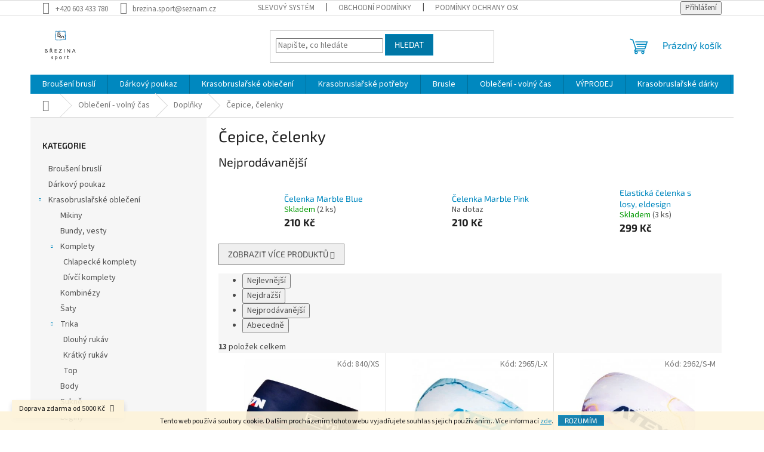

--- FILE ---
content_type: text/html; charset=utf-8
request_url: https://www.brezinasport.cz/cepice/
body_size: 27482
content:
<!doctype html><html lang="cs" dir="ltr" class="header-background-light external-fonts-loaded"><head><meta charset="utf-8" /><meta name="viewport" content="width=device-width,initial-scale=1" /><title>Čepice, čelenky - BŘEZINA sport</title><link rel="preconnect" href="https://cdn.myshoptet.com" /><link rel="dns-prefetch" href="https://cdn.myshoptet.com" /><link rel="preload" href="https://cdn.myshoptet.com/prj/dist/master/cms/libs/jquery/jquery-1.11.3.min.js" as="script" /><link href="https://cdn.myshoptet.com/prj/dist/master/cms/templates/frontend_templates/shared/css/font-face/source-sans-3.css" rel="stylesheet"><link href="https://cdn.myshoptet.com/prj/dist/master/cms/templates/frontend_templates/shared/css/font-face/exo-2.css" rel="stylesheet"><link href="https://cdn.myshoptet.com/prj/dist/master/shop/dist/font-shoptet-11.css.62c94c7785ff2cea73b2.css" rel="stylesheet"><script>
dataLayer = [];
dataLayer.push({'shoptet' : {
    "pageId": 828,
    "pageType": "category",
    "currency": "CZK",
    "currencyInfo": {
        "decimalSeparator": ",",
        "exchangeRate": 1,
        "priceDecimalPlaces": 2,
        "symbol": "K\u010d",
        "symbolLeft": 0,
        "thousandSeparator": " "
    },
    "language": "cs",
    "projectId": 471512,
    "category": {
        "guid": "981db3ca-26ce-11ec-8496-b8ca3a6063f8",
        "path": "Oble\u010den\u00ed - voln\u00fd \u010das | Dopl\u0148ky | \u010cepice, \u010delenky",
        "parentCategoryGuid": "898a3747-26ce-11ec-8496-b8ca3a6063f8"
    },
    "cartInfo": {
        "id": null,
        "freeShipping": false,
        "freeShippingFrom": 5000,
        "leftToFreeGift": {
            "formattedPrice": "0 K\u010d",
            "priceLeft": 0
        },
        "freeGift": false,
        "leftToFreeShipping": {
            "priceLeft": 5000,
            "dependOnRegion": 0,
            "formattedPrice": "5 000 K\u010d"
        },
        "discountCoupon": [],
        "getNoBillingShippingPrice": {
            "withoutVat": 0,
            "vat": 0,
            "withVat": 0
        },
        "cartItems": [],
        "taxMode": "ORDINARY"
    },
    "cart": [],
    "customer": {
        "priceRatio": 1,
        "priceListId": 1,
        "groupId": null,
        "registered": false,
        "mainAccount": false
    }
}});
</script>
<meta property="og:type" content="website"><meta property="og:site_name" content="brezinasport.cz"><meta property="og:url" content="https://www.brezinasport.cz/cepice/"><meta property="og:title" content="Čepice, čelenky - BŘEZINA sport"><meta name="author" content="BŘEZINA sport"><meta name="web_author" content="Shoptet.cz"><meta name="dcterms.rightsHolder" content="www.brezinasport.cz"><meta name="robots" content="index,follow"><meta property="og:image" content="https://cdn.myshoptet.com/usr/www.brezinasport.cz/user/logos/22552756_1337148983074683_6189406482042873634_n.jpg?t=1769284300"><meta property="og:description" content="Čepice, čelenky, BŘEZINA sport"><meta name="description" content="Čepice, čelenky, BŘEZINA sport"><style>:root {--color-primary: #0088bf;--color-primary-h: 197;--color-primary-s: 100%;--color-primary-l: 37%;--color-primary-hover: #0077a6;--color-primary-hover-h: 197;--color-primary-hover-s: 100%;--color-primary-hover-l: 33%;--color-secondary: #f1008d;--color-secondary-h: 325;--color-secondary-s: 100%;--color-secondary-l: 47%;--color-secondary-hover: #e0007b;--color-secondary-hover-h: 327;--color-secondary-hover-s: 100%;--color-secondary-hover-l: 44%;--color-tertiary: #0077a6;--color-tertiary-h: 197;--color-tertiary-s: 100%;--color-tertiary-l: 33%;--color-tertiary-hover: #0088bf;--color-tertiary-hover-h: 197;--color-tertiary-hover-s: 100%;--color-tertiary-hover-l: 37%;--color-header-background: #ffffff;--template-font: "Source Sans 3";--template-headings-font: "Exo 2";--header-background-url: none;--cookies-notice-background: #1A1937;--cookies-notice-color: #F8FAFB;--cookies-notice-button-hover: #f5f5f5;--cookies-notice-link-hover: #27263f;--templates-update-management-preview-mode-content: "Náhled aktualizací šablony je aktivní pro váš prohlížeč."}</style>
    
    <link href="https://cdn.myshoptet.com/prj/dist/master/shop/dist/main-11.less.5a24dcbbdabfd189c152.css" rel="stylesheet" />
                <link href="https://cdn.myshoptet.com/prj/dist/master/shop/dist/mobile-header-v1-11.less.1ee105d41b5f713c21aa.css" rel="stylesheet" />
    
<link rel="next" href="/cepice/strana-2/" />    <script>var shoptet = shoptet || {};</script>
    <script src="https://cdn.myshoptet.com/prj/dist/master/shop/dist/main-3g-header.js.05f199e7fd2450312de2.js"></script>
<!-- User include --><!-- /User include --><link rel="shortcut icon" href="/favicon.ico" type="image/x-icon" /><link rel="canonical" href="https://www.brezinasport.cz/cepice/" /><link rel="alternate" hreflang="cs" href="https://www.brezinasport.cz/cepice/" /><link rel="alternate" hreflang="en" href="https://www.brezinasport.cz/cepice/" />    <!-- Global site tag (gtag.js) - Google Analytics -->
    <script async src="https://www.googletagmanager.com/gtag/js?id=G-FNL5RYR426"></script>
    <script>
        
        window.dataLayer = window.dataLayer || [];
        function gtag(){dataLayer.push(arguments);}
        

        
        gtag('js', new Date());

        
                gtag('config', 'G-FNL5RYR426', {"groups":"GA4","send_page_view":false,"content_group":"category","currency":"CZK","page_language":"cs"});
        
        
        
        
        
        
                    gtag('event', 'page_view', {"send_to":"GA4","page_language":"cs","content_group":"category","currency":"CZK"});
        
        
        
        
        
        
        
        
        
        
        
        
        
        document.addEventListener('DOMContentLoaded', function() {
            if (typeof shoptet.tracking !== 'undefined') {
                for (var id in shoptet.tracking.bannersList) {
                    gtag('event', 'view_promotion', {
                        "send_to": "UA",
                        "promotions": [
                            {
                                "id": shoptet.tracking.bannersList[id].id,
                                "name": shoptet.tracking.bannersList[id].name,
                                "position": shoptet.tracking.bannersList[id].position
                            }
                        ]
                    });
                }
            }

            shoptet.consent.onAccept(function(agreements) {
                if (agreements.length !== 0) {
                    console.debug('gtag consent accept');
                    var gtagConsentPayload =  {
                        'ad_storage': agreements.includes(shoptet.config.cookiesConsentOptPersonalisation)
                            ? 'granted' : 'denied',
                        'analytics_storage': agreements.includes(shoptet.config.cookiesConsentOptAnalytics)
                            ? 'granted' : 'denied',
                                                                                                'ad_user_data': agreements.includes(shoptet.config.cookiesConsentOptPersonalisation)
                            ? 'granted' : 'denied',
                        'ad_personalization': agreements.includes(shoptet.config.cookiesConsentOptPersonalisation)
                            ? 'granted' : 'denied',
                        };
                    console.debug('update consent data', gtagConsentPayload);
                    gtag('consent', 'update', gtagConsentPayload);
                    dataLayer.push(
                        { 'event': 'update_consent' }
                    );
                }
            });
        });
    </script>
</head><body class="desktop id-828 in-cepice template-11 type-category multiple-columns-body columns-mobile-2 columns-3 ums_forms_redesign--off ums_a11y_category_page--on ums_discussion_rating_forms--off ums_flags_display_unification--on ums_a11y_login--on mobile-header-version-1"><noscript>
    <style>
        #header {
            padding-top: 0;
            position: relative !important;
            top: 0;
        }
        .header-navigation {
            position: relative !important;
        }
        .overall-wrapper {
            margin: 0 !important;
        }
        body:not(.ready) {
            visibility: visible !important;
        }
    </style>
    <div class="no-javascript">
        <div class="no-javascript__title">Musíte změnit nastavení vašeho prohlížeče</div>
        <div class="no-javascript__text">Podívejte se na: <a href="https://www.google.com/support/bin/answer.py?answer=23852">Jak povolit JavaScript ve vašem prohlížeči</a>.</div>
        <div class="no-javascript__text">Pokud používáte software na blokování reklam, může být nutné povolit JavaScript z této stránky.</div>
        <div class="no-javascript__text">Děkujeme.</div>
    </div>
</noscript>

        <div id="fb-root"></div>
        <script>
            window.fbAsyncInit = function() {
                FB.init({
                    autoLogAppEvents : true,
                    xfbml            : true,
                    version          : 'v24.0'
                });
            };
        </script>
        <script async defer crossorigin="anonymous" src="https://connect.facebook.net/cs_CZ/sdk.js#xfbml=1&version=v24.0"></script>    <div class="cookie-ag-wrap">
        <div class="site-msg cookies" data-testid="cookiePopup" data-nosnippet>
            <form action="">
                Tento web používá soubory cookie. Dalším procházením tohoto webu vyjadřujete souhlas s jejich používáním.. Více informací <a href="http://www.brezinasport.cz/podminky-ochrany-osobnich-udaju/" target="\" _blank="" rel="\" noreferrer="">zde</a>.
                <button type="submit" class="btn btn-xs btn-default CookiesOK" data-cookie-notice-ttl="1" data-testid="buttonCookieSubmit">Rozumím</button>
            </form>
        </div>
            </div>
<a href="#content" class="skip-link sr-only">Přejít na obsah</a><div class="overall-wrapper"><div class="site-msg information"><div class="container"><div class="text">Doprava zdarma od 5000 Kč</div><div class="close js-close-information-msg"></div></div></div><div class="user-action"><div class="container">
    <div class="user-action-in">
                    <div id="login" class="user-action-login popup-widget login-widget" role="dialog" aria-labelledby="loginHeading">
        <div class="popup-widget-inner">
                            <h2 id="loginHeading">Přihlášení k vašemu účtu</h2><div id="customerLogin"><form action="/action/Customer/Login/" method="post" id="formLoginIncluded" class="csrf-enabled formLogin" data-testid="formLogin"><input type="hidden" name="referer" value="" /><div class="form-group"><div class="input-wrapper email js-validated-element-wrapper no-label"><input type="email" name="email" class="form-control" autofocus placeholder="E-mailová adresa (např. jan@novak.cz)" data-testid="inputEmail" autocomplete="email" required /></div></div><div class="form-group"><div class="input-wrapper password js-validated-element-wrapper no-label"><input type="password" name="password" class="form-control" placeholder="Heslo" data-testid="inputPassword" autocomplete="current-password" required /><span class="no-display">Nemůžete vyplnit toto pole</span><input type="text" name="surname" value="" class="no-display" /></div></div><div class="form-group"><div class="login-wrapper"><button type="submit" class="btn btn-secondary btn-text btn-login" data-testid="buttonSubmit">Přihlásit se</button><div class="password-helper"><a href="/registrace/" data-testid="signup" rel="nofollow">Nová registrace</a><a href="/klient/zapomenute-heslo/" rel="nofollow">Zapomenuté heslo</a></div></div></div><div class="social-login-buttons"><div class="social-login-buttons-divider"><span>nebo</span></div><div class="form-group"><a href="/action/Social/login/?provider=Seznam" class="login-btn seznam" rel="nofollow"><span class="login-seznam-icon"></span><strong>Přihlásit se přes Seznam</strong></a></div></div></form>
</div>                    </div>
    </div>

                            <div id="cart-widget" class="user-action-cart popup-widget cart-widget loader-wrapper" data-testid="popupCartWidget" role="dialog" aria-hidden="true">
    <div class="popup-widget-inner cart-widget-inner place-cart-here">
        <div class="loader-overlay">
            <div class="loader"></div>
        </div>
    </div>

    <div class="cart-widget-button">
        <a href="/kosik/" class="btn btn-conversion" id="continue-order-button" rel="nofollow" data-testid="buttonNextStep">Pokračovat do košíku</a>
    </div>
</div>
            </div>
</div>
</div><div class="top-navigation-bar" data-testid="topNavigationBar">

    <div class="container">

        <div class="top-navigation-contacts">
            <strong>Zákaznická podpora:</strong><a href="tel:+420603433780" class="project-phone" aria-label="Zavolat na +420603433780" data-testid="contactboxPhone"><span>+420 603 433 780</span></a><a href="mailto:brezina.sport@seznam.cz" class="project-email" data-testid="contactboxEmail"><span>brezina.sport@seznam.cz</span></a>        </div>

                            <div class="top-navigation-menu">
                <div class="top-navigation-menu-trigger"></div>
                <ul class="top-navigation-bar-menu">
                                            <li class="top-navigation-menu-item-886">
                            <a href="/slevovy-system/">Slevový systém</a>
                        </li>
                                            <li class="top-navigation-menu-item-39">
                            <a href="/obchodni-podminky/">Obchodní podmínky</a>
                        </li>
                                            <li class="top-navigation-menu-item-691">
                            <a href="/podminky-ochrany-osobnich-udaju/">Podmínky ochrany osobních údajů </a>
                        </li>
                                    </ul>
                <ul class="top-navigation-bar-menu-helper"></ul>
            </div>
        
        <div class="top-navigation-tools">
            <div class="responsive-tools">
                <a href="#" class="toggle-window" data-target="search" aria-label="Hledat" data-testid="linkSearchIcon"></a>
                                                            <a href="#" class="toggle-window" data-target="login"></a>
                                                    <a href="#" class="toggle-window" data-target="navigation" aria-label="Menu" data-testid="hamburgerMenu"></a>
            </div>
                        <button class="top-nav-button top-nav-button-login toggle-window" type="button" data-target="login" aria-haspopup="dialog" aria-controls="login" aria-expanded="false" data-testid="signin"><span>Přihlášení</span></button>        </div>

    </div>

</div>
<header id="header"><div class="container navigation-wrapper">
    <div class="header-top">
        <div class="site-name-wrapper">
            <div class="site-name"><a href="/" data-testid="linkWebsiteLogo"><img src="https://cdn.myshoptet.com/usr/www.brezinasport.cz/user/logos/22552756_1337148983074683_6189406482042873634_n.jpg" alt="BŘEZINA sport" fetchpriority="low" /></a></div>        </div>
        <div class="search" itemscope itemtype="https://schema.org/WebSite">
            <meta itemprop="headline" content="Čepice, čelenky"/><meta itemprop="url" content="https://www.brezinasport.cz"/><meta itemprop="text" content="Čepice, čelenky, BŘEZINA sport"/>            <form action="/action/ProductSearch/prepareString/" method="post"
    id="formSearchForm" class="search-form compact-form js-search-main"
    itemprop="potentialAction" itemscope itemtype="https://schema.org/SearchAction" data-testid="searchForm">
    <fieldset>
        <meta itemprop="target"
            content="https://www.brezinasport.cz/vyhledavani/?string={string}"/>
        <input type="hidden" name="language" value="cs"/>
        
            
<input
    type="search"
    name="string"
        class="query-input form-control search-input js-search-input"
    placeholder="Napište, co hledáte"
    autocomplete="off"
    required
    itemprop="query-input"
    aria-label="Vyhledávání"
    data-testid="searchInput"
>
            <button type="submit" class="btn btn-default" data-testid="searchBtn">Hledat</button>
        
    </fieldset>
</form>
        </div>
        <div class="navigation-buttons">
                
    <a href="/kosik/" class="btn btn-icon toggle-window cart-count" data-target="cart" data-hover="true" data-redirect="true" data-testid="headerCart" rel="nofollow" aria-haspopup="dialog" aria-expanded="false" aria-controls="cart-widget">
        
                <span class="sr-only">Nákupní košík</span>
        
            <span class="cart-price visible-lg-inline-block" data-testid="headerCartPrice">
                                    Prázdný košík                            </span>
        
    
            </a>
        </div>
    </div>
    <nav id="navigation" aria-label="Hlavní menu" data-collapsible="true"><div class="navigation-in menu"><ul class="menu-level-1" role="menubar" data-testid="headerMenuItems"><li class="menu-item-858" role="none"><a href="/brouseni-brusli/" data-testid="headerMenuItem" role="menuitem" aria-expanded="false"><b>Broušení bruslí</b></a></li>
<li class="menu-item-909" role="none"><a href="/darkovy-poukaz/" data-testid="headerMenuItem" role="menuitem" aria-expanded="false"><b>Dárkový poukaz</b></a></li>
<li class="menu-item-771 ext" role="none"><a href="/krasobruslarske-obleceni/" data-testid="headerMenuItem" role="menuitem" aria-haspopup="true" aria-expanded="false"><b>Krasobruslařské oblečení</b><span class="submenu-arrow"></span></a><ul class="menu-level-2" aria-label="Krasobruslařské oblečení" tabindex="-1" role="menu"><li class="menu-item-843" role="none"><a href="/mikiny-2/" class="menu-image" data-testid="headerMenuItem" tabindex="-1" aria-hidden="true"><img src="data:image/svg+xml,%3Csvg%20width%3D%22140%22%20height%3D%22100%22%20xmlns%3D%22http%3A%2F%2Fwww.w3.org%2F2000%2Fsvg%22%3E%3C%2Fsvg%3E" alt="" aria-hidden="true" width="140" height="100"  data-src="https://cdn.myshoptet.com/usr/www.brezinasport.cz/user/categories/thumb/_____________________biellmann6.jpg" fetchpriority="low" /></a><div><a href="/mikiny-2/" data-testid="headerMenuItem" role="menuitem"><span>Mikiny</span></a>
                        </div></li><li class="menu-item-873" role="none"><a href="/bundy--vesty/" class="menu-image" data-testid="headerMenuItem" tabindex="-1" aria-hidden="true"><img src="data:image/svg+xml,%3Csvg%20width%3D%22140%22%20height%3D%22100%22%20xmlns%3D%22http%3A%2F%2Fwww.w3.org%2F2000%2Fsvg%22%3E%3C%2Fsvg%3E" alt="" aria-hidden="true" width="140" height="100"  data-src="https://cdn.myshoptet.com/usr/www.brezinasport.cz/user/categories/thumb/70816978-5250-4536-9377-0852d8f336ec_imageid.jpg" fetchpriority="low" /></a><div><a href="/bundy--vesty/" data-testid="headerMenuItem" role="menuitem"><span>Bundy, vesty</span></a>
                        </div></li><li class="menu-item-777 has-third-level" role="none"><a href="/komplety-2/" class="menu-image" data-testid="headerMenuItem" tabindex="-1" aria-hidden="true"><img src="data:image/svg+xml,%3Csvg%20width%3D%22140%22%20height%3D%22100%22%20xmlns%3D%22http%3A%2F%2Fwww.w3.org%2F2000%2Fsvg%22%3E%3C%2Fsvg%3E" alt="" aria-hidden="true" width="140" height="100"  data-src="https://cdn.myshoptet.com/usr/www.brezinasport.cz/user/categories/thumb/___________________________sakura_1_-2.jpg" fetchpriority="low" /></a><div><a href="/komplety-2/" data-testid="headerMenuItem" role="menuitem"><span>Komplety</span></a>
                                                    <ul class="menu-level-3" role="menu">
                                                                    <li class="menu-item-864" role="none">
                                        <a href="/chlapecke-komplety/" data-testid="headerMenuItem" role="menuitem">
                                            Chlapecké komplety</a>,                                    </li>
                                                                    <li class="menu-item-867" role="none">
                                        <a href="/divci-komplety/" data-testid="headerMenuItem" role="menuitem">
                                            Dívčí komplety</a>                                    </li>
                                                            </ul>
                        </div></li><li class="menu-item-780" role="none"><a href="/kombinezy/" class="menu-image" data-testid="headerMenuItem" tabindex="-1" aria-hidden="true"><img src="data:image/svg+xml,%3Csvg%20width%3D%22140%22%20height%3D%22100%22%20xmlns%3D%22http%3A%2F%2Fwww.w3.org%2F2000%2Fsvg%22%3E%3C%2Fsvg%3E" alt="" aria-hidden="true" width="140" height="100"  data-src="https://cdn.myshoptet.com/usr/www.brezinasport.cz/user/categories/thumb/_______________________________crystal_1_.jpg" fetchpriority="low" /></a><div><a href="/kombinezy/" data-testid="headerMenuItem" role="menuitem"><span>Kombinézy</span></a>
                        </div></li><li class="menu-item-783" role="none"><a href="/saty/" class="menu-image" data-testid="headerMenuItem" tabindex="-1" aria-hidden="true"><img src="data:image/svg+xml,%3Csvg%20width%3D%22140%22%20height%3D%22100%22%20xmlns%3D%22http%3A%2F%2Fwww.w3.org%2F2000%2Fsvg%22%3E%3C%2Fsvg%3E" alt="" aria-hidden="true" width="140" height="100"  data-src="https://cdn.myshoptet.com/usr/www.brezinasport.cz/user/categories/thumb/nik_7922.jpg" fetchpriority="low" /></a><div><a href="/saty/" data-testid="headerMenuItem" role="menuitem"><span>Šaty</span></a>
                        </div></li><li class="menu-item-792 has-third-level" role="none"><a href="/trika/" class="menu-image" data-testid="headerMenuItem" tabindex="-1" aria-hidden="true"><img src="data:image/svg+xml,%3Csvg%20width%3D%22140%22%20height%3D%22100%22%20xmlns%3D%22http%3A%2F%2Fwww.w3.org%2F2000%2Fsvg%22%3E%3C%2Fsvg%3E" alt="" aria-hidden="true" width="140" height="100"  data-src="https://cdn.myshoptet.com/usr/www.brezinasport.cz/user/categories/thumb/_____________________________white_stars1-3.jpg" fetchpriority="low" /></a><div><a href="/trika/" data-testid="headerMenuItem" role="menuitem"><span>Trika</span></a>
                                                    <ul class="menu-level-3" role="menu">
                                                                    <li class="menu-item-879" role="none">
                                        <a href="/dlouhy-rukav/" data-testid="headerMenuItem" role="menuitem">
                                            Dlouhý rukáv</a>,                                    </li>
                                                                    <li class="menu-item-882" role="none">
                                        <a href="/kratky-rukav/" data-testid="headerMenuItem" role="menuitem">
                                            Krátký rukáv</a>,                                    </li>
                                                                    <li class="menu-item-915" role="none">
                                        <a href="/top/" data-testid="headerMenuItem" role="menuitem">
                                            Top</a>                                    </li>
                                                            </ul>
                        </div></li><li class="menu-item-786" role="none"><a href="/body-2/" class="menu-image" data-testid="headerMenuItem" tabindex="-1" aria-hidden="true"><img src="data:image/svg+xml,%3Csvg%20width%3D%22140%22%20height%3D%22100%22%20xmlns%3D%22http%3A%2F%2Fwww.w3.org%2F2000%2Fsvg%22%3E%3C%2Fsvg%3E" alt="" aria-hidden="true" width="140" height="100"  data-src="https://cdn.myshoptet.com/usr/www.brezinasport.cz/user/categories/thumb/___________________pink_torella_2_.jpg" fetchpriority="low" /></a><div><a href="/body-2/" data-testid="headerMenuItem" role="menuitem"><span>Body</span></a>
                        </div></li><li class="menu-item-918" role="none"><a href="/sukne/" class="menu-image" data-testid="headerMenuItem" tabindex="-1" aria-hidden="true"><img src="data:image/svg+xml,%3Csvg%20width%3D%22140%22%20height%3D%22100%22%20xmlns%3D%22http%3A%2F%2Fwww.w3.org%2F2000%2Fsvg%22%3E%3C%2Fsvg%3E" alt="" aria-hidden="true" width="140" height="100"  data-src="https://cdn.myshoptet.com/usr/www.brezinasport.cz/user/categories/thumb/5167_037_1.jpg" fetchpriority="low" /></a><div><a href="/sukne/" data-testid="headerMenuItem" role="menuitem"><span>Sukně</span></a>
                        </div></li><li class="menu-item-789" role="none"><a href="/leginy/" class="menu-image" data-testid="headerMenuItem" tabindex="-1" aria-hidden="true"><img src="data:image/svg+xml,%3Csvg%20width%3D%22140%22%20height%3D%22100%22%20xmlns%3D%22http%3A%2F%2Fwww.w3.org%2F2000%2Fsvg%22%3E%3C%2Fsvg%3E" alt="" aria-hidden="true" width="140" height="100"  data-src="https://cdn.myshoptet.com/usr/www.brezinasport.cz/user/categories/thumb/mandala.jpg" fetchpriority="low" /></a><div><a href="/leginy/" data-testid="headerMenuItem" role="menuitem"><span>Legíny</span></a>
                        </div></li><li class="menu-item-921" role="none"><a href="/kratase-2/" class="menu-image" data-testid="headerMenuItem" tabindex="-1" aria-hidden="true"><img src="data:image/svg+xml,%3Csvg%20width%3D%22140%22%20height%3D%22100%22%20xmlns%3D%22http%3A%2F%2Fwww.w3.org%2F2000%2Fsvg%22%3E%3C%2Fsvg%3E" alt="" aria-hidden="true" width="140" height="100"  data-src="https://cdn.myshoptet.com/usr/www.brezinasport.cz/user/categories/thumb/5542_037_1.jpg" fetchpriority="low" /></a><div><a href="/kratase-2/" data-testid="headerMenuItem" role="menuitem"><span>Kraťase</span></a>
                        </div></li><li class="menu-item-674 has-third-level" role="none"><a href="/doplnky/" class="menu-image" data-testid="headerMenuItem" tabindex="-1" aria-hidden="true"><img src="data:image/svg+xml,%3Csvg%20width%3D%22140%22%20height%3D%22100%22%20xmlns%3D%22http%3A%2F%2Fwww.w3.org%2F2000%2Fsvg%22%3E%3C%2Fsvg%3E" alt="" aria-hidden="true" width="140" height="100"  data-src="https://cdn.myshoptet.com/usr/www.brezinasport.cz/user/categories/thumb/love_skating_white.jpg" fetchpriority="low" /></a><div><a href="/doplnky/" data-testid="headerMenuItem" role="menuitem"><span>Doplňky</span></a>
                                                    <ul class="menu-level-3" role="menu">
                                                                    <li class="menu-item-717" role="none">
                                        <a href="/rukavice/" data-testid="headerMenuItem" role="menuitem">
                                            rukavice</a>,                                    </li>
                                                                    <li class="menu-item-720" role="none">
                                        <a href="/navleky/" data-testid="headerMenuItem" role="menuitem">
                                            návleky</a>,                                    </li>
                                                                    <li class="menu-item-723" role="none">
                                        <a href="/celenky/" data-testid="headerMenuItem" role="menuitem">
                                            čelenky</a>                                    </li>
                                                            </ul>
                        </div></li><li class="menu-item-759 has-third-level" role="none"><a href="/krasobruslarske-puncochace/" class="menu-image" data-testid="headerMenuItem" tabindex="-1" aria-hidden="true"><img src="data:image/svg+xml,%3Csvg%20width%3D%22140%22%20height%3D%22100%22%20xmlns%3D%22http%3A%2F%2Fwww.w3.org%2F2000%2Fsvg%22%3E%3C%2Fsvg%3E" alt="" aria-hidden="true" width="140" height="100"  data-src="https://cdn.myshoptet.com/usr/www.brezinasport.cz/user/categories/thumb/img_2158_51140578994_o-3.jpg" fetchpriority="low" /></a><div><a href="/krasobruslarske-puncochace/" data-testid="headerMenuItem" role="menuitem"><span>Krasobruslařské punčocháče</span></a>
                                                    <ul class="menu-level-3" role="menu">
                                                                    <li class="menu-item-762" role="none">
                                        <a href="/kamase/" data-testid="headerMenuItem" role="menuitem">
                                            Kamaše</a>,                                    </li>
                                                                    <li class="menu-item-765" role="none">
                                        <a href="/pres-brusli/" data-testid="headerMenuItem" role="menuitem">
                                            Přes brusli</a>,                                    </li>
                                                                    <li class="menu-item-768" role="none">
                                        <a href="/do-brusle/" data-testid="headerMenuItem" role="menuitem">
                                            Do brusle</a>                                    </li>
                                                            </ul>
                        </div></li></ul></li>
<li class="menu-item-753 ext" role="none"><a href="/krasobruslarske-potreby/" data-testid="headerMenuItem" role="menuitem" aria-haspopup="true" aria-expanded="false"><b>Krasobruslařské potřeby</b><span class="submenu-arrow"></span></a><ul class="menu-level-2" aria-label="Krasobruslařské potřeby" tabindex="-1" role="menu"><li class="menu-item-756" role="none"><a href="/kufry--tasky--batohy/" class="menu-image" data-testid="headerMenuItem" tabindex="-1" aria-hidden="true"><img src="data:image/svg+xml,%3Csvg%20width%3D%22140%22%20height%3D%22100%22%20xmlns%3D%22http%3A%2F%2Fwww.w3.org%2F2000%2Fsvg%22%3E%3C%2Fsvg%3E" alt="" aria-hidden="true" width="140" height="100"  data-src="https://cdn.myshoptet.com/usr/www.brezinasport.cz/user/categories/thumb/______________________________________________believe__2__2346-3i.jpg" fetchpriority="low" /></a><div><a href="/kufry--tasky--batohy/" data-testid="headerMenuItem" role="menuitem"><span>Kufry, tašky, batohy</span></a>
                        </div></li><li class="menu-item-774" role="none"><a href="/ostatni/" class="menu-image" data-testid="headerMenuItem" tabindex="-1" aria-hidden="true"><img src="data:image/svg+xml,%3Csvg%20width%3D%22140%22%20height%3D%22100%22%20xmlns%3D%22http%3A%2F%2Fwww.w3.org%2F2000%2Fsvg%22%3E%3C%2Fsvg%3E" alt="" aria-hidden="true" width="140" height="100"  data-src="https://cdn.myshoptet.com/usr/www.brezinasport.cz/user/categories/thumb/____________________-_______________pikachu7-1.jpg" fetchpriority="low" /></a><div><a href="/ostatni/" data-testid="headerMenuItem" role="menuitem"><span>Ostatní</span></a>
                        </div></li><li class="menu-item-804 has-third-level" role="none"><a href="/chranice/" class="menu-image" data-testid="headerMenuItem" tabindex="-1" aria-hidden="true"><img src="data:image/svg+xml,%3Csvg%20width%3D%22140%22%20height%3D%22100%22%20xmlns%3D%22http%3A%2F%2Fwww.w3.org%2F2000%2Fsvg%22%3E%3C%2Fsvg%3E" alt="" aria-hidden="true" width="140" height="100"  data-src="https://cdn.myshoptet.com/usr/www.brezinasport.cz/user/categories/thumb/rockerz_color_chart_2016_1_1024x1024.jpg" fetchpriority="low" /></a><div><a href="/chranice/" data-testid="headerMenuItem" role="menuitem"><span>Chrániče</span></a>
                                                    <ul class="menu-level-3" role="menu">
                                                                    <li class="menu-item-807" role="none">
                                        <a href="/plastove/" data-testid="headerMenuItem" role="menuitem">
                                            Plastové</a>,                                    </li>
                                                                    <li class="menu-item-810" role="none">
                                        <a href="/latkove/" data-testid="headerMenuItem" role="menuitem">
                                            Látkové</a>                                    </li>
                                                            </ul>
                        </div></li></ul></li>
<li class="menu-item-732 ext" role="none"><a href="/brusle/" data-testid="headerMenuItem" role="menuitem" aria-haspopup="true" aria-expanded="false"><b>Brusle</b><span class="submenu-arrow"></span></a><ul class="menu-level-2" aria-label="Brusle" tabindex="-1" role="menu"><li class="menu-item-795 has-third-level" role="none"><a href="/ledni-brusle/" class="menu-image" data-testid="headerMenuItem" tabindex="-1" aria-hidden="true"><img src="data:image/svg+xml,%3Csvg%20width%3D%22140%22%20height%3D%22100%22%20xmlns%3D%22http%3A%2F%2Fwww.w3.org%2F2000%2Fsvg%22%3E%3C%2Fsvg%3E" alt="" aria-hidden="true" width="140" height="100"  data-src="https://cdn.myshoptet.com/usr/www.brezinasport.cz/user/categories/thumb/w-1.jpg" fetchpriority="low" /></a><div><a href="/ledni-brusle/" data-testid="headerMenuItem" role="menuitem"><span>Lední brusle</span></a>
                                                    <ul class="menu-level-3" role="menu">
                                                                    <li class="menu-item-741" role="none">
                                        <a href="/komplety/" data-testid="headerMenuItem" role="menuitem">
                                            Komplety</a>,                                    </li>
                                                                    <li class="menu-item-738" role="none">
                                        <a href="/noze/" data-testid="headerMenuItem" role="menuitem">
                                            Nože</a>,                                    </li>
                                                                    <li class="menu-item-735" role="none">
                                        <a href="/boty/" data-testid="headerMenuItem" role="menuitem">
                                            Boty</a>,                                    </li>
                                                                    <li class="menu-item-944" role="none">
                                        <a href="/komise/" data-testid="headerMenuItem" role="menuitem">
                                            KOMISE</a>                                    </li>
                                                            </ul>
                        </div></li><li class="menu-item-798" role="none"><a href="/in-line-brusle/" class="menu-image" data-testid="headerMenuItem" tabindex="-1" aria-hidden="true"><img src="data:image/svg+xml,%3Csvg%20width%3D%22140%22%20height%3D%22100%22%20xmlns%3D%22http%3A%2F%2Fwww.w3.org%2F2000%2Fsvg%22%3E%3C%2Fsvg%3E" alt="" aria-hidden="true" width="140" height="100"  data-src="https://cdn.myshoptet.com/usr/www.brezinasport.cz/user/categories/thumb/senza-titolo-3.jpg" fetchpriority="low" /></a><div><a href="/in-line-brusle/" data-testid="headerMenuItem" role="menuitem"><span>In-line brusle</span></a>
                        </div></li></ul></li>
<li class="menu-item-673 ext" role="none"><a href="/obleceni/" data-testid="headerMenuItem" role="menuitem" aria-haspopup="true" aria-expanded="false"><b>Oblečení - volný čas</b><span class="submenu-arrow"></span></a><ul class="menu-level-2" aria-label="Oblečení - volný čas" tabindex="-1" role="menu"><li class="menu-item-726 has-third-level" role="none"><a href="/norske-a-islandske-svetry/" class="menu-image" data-testid="headerMenuItem" tabindex="-1" aria-hidden="true"><img src="data:image/svg+xml,%3Csvg%20width%3D%22140%22%20height%3D%22100%22%20xmlns%3D%22http%3A%2F%2Fwww.w3.org%2F2000%2Fsvg%22%3E%3C%2Fsvg%3E" alt="" aria-hidden="true" width="140" height="100"  data-src="https://cdn.myshoptet.com/usr/www.brezinasport.cz/user/categories/thumb/norsky-svetr-norlender-narvik-svetle-modry-100-vlna-2.jpg" fetchpriority="low" /></a><div><a href="/norske-a-islandske-svetry/" data-testid="headerMenuItem" role="menuitem"><span>Norské a Islandské svetry</span></a>
                                                    <ul class="menu-level-3" role="menu">
                                                                    <li class="menu-item-744" role="none">
                                        <a href="/panske/" data-testid="headerMenuItem" role="menuitem">
                                            Pánské</a>,                                    </li>
                                                                    <li class="menu-item-747" role="none">
                                        <a href="/damske/" data-testid="headerMenuItem" role="menuitem">
                                            Dámské</a>,                                    </li>
                                                                    <li class="menu-item-750" role="none">
                                        <a href="/detske/" data-testid="headerMenuItem" role="menuitem">
                                            Dětské</a>                                    </li>
                                                            </ul>
                        </div></li><li class="menu-item-849 has-third-level" role="none"><a href="/funkcni-pradlo/" class="menu-image" data-testid="headerMenuItem" tabindex="-1" aria-hidden="true"><img src="data:image/svg+xml,%3Csvg%20width%3D%22140%22%20height%3D%22100%22%20xmlns%3D%22http%3A%2F%2Fwww.w3.org%2F2000%2Fsvg%22%3E%3C%2Fsvg%3E" alt="" aria-hidden="true" width="140" height="100"  data-src="https://cdn.myshoptet.com/usr/www.brezinasport.cz/user/categories/thumb/images.jpeg" fetchpriority="low" /></a><div><a href="/funkcni-pradlo/" data-testid="headerMenuItem" role="menuitem"><span>Funkční prádlo</span></a>
                                                    <ul class="menu-level-3" role="menu">
                                                                    <li class="menu-item-729" role="none">
                                        <a href="/brynje/" data-testid="headerMenuItem" role="menuitem">
                                            BRYNJE</a>,                                    </li>
                                                                    <li class="menu-item-852" role="none">
                                        <a href="/voxx/" data-testid="headerMenuItem" role="menuitem">
                                            Voxx</a>                                    </li>
                                                            </ul>
                        </div></li><li class="menu-item-822" role="none"><a href="/bundy/" class="menu-image" data-testid="headerMenuItem" tabindex="-1" aria-hidden="true"><img src="data:image/svg+xml,%3Csvg%20width%3D%22140%22%20height%3D%22100%22%20xmlns%3D%22http%3A%2F%2Fwww.w3.org%2F2000%2Fsvg%22%3E%3C%2Fsvg%3E" alt="" aria-hidden="true" width="140" height="100"  data-src="https://cdn.myshoptet.com/usr/www.brezinasport.cz/user/categories/thumb/damska-bunda-norwear-arctic-explorer-s-kapuci-2.jpg" fetchpriority="low" /></a><div><a href="/bundy/" data-testid="headerMenuItem" role="menuitem"><span>Bundy, vesty</span></a>
                        </div></li><li class="menu-item-819" role="none"><a href="/mikiny/" class="menu-image" data-testid="headerMenuItem" tabindex="-1" aria-hidden="true"><img src="data:image/svg+xml,%3Csvg%20width%3D%22140%22%20height%3D%22100%22%20xmlns%3D%22http%3A%2F%2Fwww.w3.org%2F2000%2Fsvg%22%3E%3C%2Fsvg%3E" alt="" aria-hidden="true" width="140" height="100"  data-src="https://cdn.myshoptet.com/usr/www.brezinasport.cz/user/categories/thumb/h.png" fetchpriority="low" /></a><div><a href="/mikiny/" data-testid="headerMenuItem" role="menuitem"><span>Mikiny</span></a>
                        </div></li><li class="menu-item-816" role="none"><a href="/tricka/" class="menu-image" data-testid="headerMenuItem" tabindex="-1" aria-hidden="true"><img src="data:image/svg+xml,%3Csvg%20width%3D%22140%22%20height%3D%22100%22%20xmlns%3D%22http%3A%2F%2Fwww.w3.org%2F2000%2Fsvg%22%3E%3C%2Fsvg%3E" alt="" aria-hidden="true" width="140" height="100"  data-src="https://cdn.myshoptet.com/usr/www.brezinasport.cz/user/categories/thumb/damske-tricko-arctic-explorer-norway-modre.jpg" fetchpriority="low" /></a><div><a href="/tricka/" data-testid="headerMenuItem" role="menuitem"><span>Trička</span></a>
                        </div></li><li class="menu-item-825 has-third-level" role="none"><a href="/doplnky-2/" class="menu-image" data-testid="headerMenuItem" tabindex="-1" aria-hidden="true"><img src="data:image/svg+xml,%3Csvg%20width%3D%22140%22%20height%3D%22100%22%20xmlns%3D%22http%3A%2F%2Fwww.w3.org%2F2000%2Fsvg%22%3E%3C%2Fsvg%3E" alt="" aria-hidden="true" width="140" height="100"  data-src="https://cdn.myshoptet.com/usr/www.brezinasport.cz/user/categories/thumb/pletene-palcaky-norwear-angora.jpg" fetchpriority="low" /></a><div><a href="/doplnky-2/" data-testid="headerMenuItem" role="menuitem"><span>Doplňky</span></a>
                                                    <ul class="menu-level-3" role="menu">
                                                                    <li class="menu-item-840" role="none">
                                        <a href="/ponozky/" data-testid="headerMenuItem" role="menuitem">
                                            Ponožky</a>,                                    </li>
                                                                    <li class="menu-item-828" role="none">
                                        <a href="/cepice/" class="active" data-testid="headerMenuItem" role="menuitem">
                                            Čepice, čelenky</a>,                                    </li>
                                                                    <li class="menu-item-831" role="none">
                                        <a href="/rukavice-2/" data-testid="headerMenuItem" role="menuitem">
                                            Rukavice, šály</a>                                    </li>
                                                            </ul>
                        </div></li><li class="menu-item-834" role="none"><a href="/severske-darky/" class="menu-image" data-testid="headerMenuItem" tabindex="-1" aria-hidden="true"><img src="data:image/svg+xml,%3Csvg%20width%3D%22140%22%20height%3D%22100%22%20xmlns%3D%22http%3A%2F%2Fwww.w3.org%2F2000%2Fsvg%22%3E%3C%2Fsvg%3E" alt="" aria-hidden="true" width="140" height="100"  data-src="https://cdn.myshoptet.com/usr/www.brezinasport.cz/user/categories/thumb/008400657c7149169612b35c04c649fe.jpg" fetchpriority="low" /></a><div><a href="/severske-darky/" data-testid="headerMenuItem" role="menuitem"><span>Severské dárky</span></a>
                        </div></li><li class="menu-item-924" role="none"><a href="/leginy--kratase/" class="menu-image" data-testid="headerMenuItem" tabindex="-1" aria-hidden="true"><img src="data:image/svg+xml,%3Csvg%20width%3D%22140%22%20height%3D%22100%22%20xmlns%3D%22http%3A%2F%2Fwww.w3.org%2F2000%2Fsvg%22%3E%3C%2Fsvg%3E" alt="" aria-hidden="true" width="140" height="100"  data-src="https://cdn.myshoptet.com/prj/dist/master/cms/templates/frontend_templates/00/img/folder.svg" fetchpriority="low" /></a><div><a href="/leginy--kratase/" data-testid="headerMenuItem" role="menuitem"><span>Legíny, kraťase</span></a>
                        </div></li><li class="menu-item-927" role="none"><a href="/podprsenky/" class="menu-image" data-testid="headerMenuItem" tabindex="-1" aria-hidden="true"><img src="data:image/svg+xml,%3Csvg%20width%3D%22140%22%20height%3D%22100%22%20xmlns%3D%22http%3A%2F%2Fwww.w3.org%2F2000%2Fsvg%22%3E%3C%2Fsvg%3E" alt="" aria-hidden="true" width="140" height="100"  data-src="https://cdn.myshoptet.com/prj/dist/master/cms/templates/frontend_templates/00/img/folder.svg" fetchpriority="low" /></a><div><a href="/podprsenky/" data-testid="headerMenuItem" role="menuitem"><span>Podprsenky</span></a>
                        </div></li></ul></li>
<li class="menu-item-913" role="none"><a href="/vyprodej/" data-testid="headerMenuItem" role="menuitem" aria-expanded="false"><b>VÝPRODEJ</b></a></li>
<li class="menu-item-935 ext" role="none"><a href="/krasobruslarske-darky/" data-testid="headerMenuItem" role="menuitem" aria-haspopup="true" aria-expanded="false"><b>Krasobruslařské dárky</b><span class="submenu-arrow"></span></a><ul class="menu-level-2" aria-label="Krasobruslařské dárky" tabindex="-1" role="menu"><li class="menu-item-941" role="none"><a href="/privesky/" class="menu-image" data-testid="headerMenuItem" tabindex="-1" aria-hidden="true"><img src="data:image/svg+xml,%3Csvg%20width%3D%22140%22%20height%3D%22100%22%20xmlns%3D%22http%3A%2F%2Fwww.w3.org%2F2000%2Fsvg%22%3E%3C%2Fsvg%3E" alt="" aria-hidden="true" width="140" height="100"  data-src="https://cdn.myshoptet.com/usr/www.brezinasport.cz/user/categories/thumb/img_4344.jpeg" fetchpriority="low" /></a><div><a href="/privesky/" data-testid="headerMenuItem" role="menuitem"><span>Přívěšky</span></a>
                        </div></li><li class="menu-item-932" role="none"><a href="/termosky-hrnky/" class="menu-image" data-testid="headerMenuItem" tabindex="-1" aria-hidden="true"><img src="data:image/svg+xml,%3Csvg%20width%3D%22140%22%20height%3D%22100%22%20xmlns%3D%22http%3A%2F%2Fwww.w3.org%2F2000%2Fsvg%22%3E%3C%2Fsvg%3E" alt="" aria-hidden="true" width="140" height="100"  data-src="https://cdn.myshoptet.com/usr/www.brezinasport.cz/user/categories/thumb/img_8756.jpeg" fetchpriority="low" /></a><div><a href="/termosky-hrnky/" data-testid="headerMenuItem" role="menuitem"><span>Termosky, hrnky</span></a>
                        </div></li><li class="menu-item-929" role="none"><a href="/samolepky/" class="menu-image" data-testid="headerMenuItem" tabindex="-1" aria-hidden="true"><img src="data:image/svg+xml,%3Csvg%20width%3D%22140%22%20height%3D%22100%22%20xmlns%3D%22http%3A%2F%2Fwww.w3.org%2F2000%2Fsvg%22%3E%3C%2Fsvg%3E" alt="" aria-hidden="true" width="140" height="100"  data-src="https://cdn.myshoptet.com/usr/www.brezinasport.cz/user/categories/thumb/sn__mek_obrazovky_.png" fetchpriority="low" /></a><div><a href="/samolepky/" data-testid="headerMenuItem" role="menuitem"><span>Samolepky</span></a>
                        </div></li><li class="menu-item-938" role="none"><a href="/obleceni-2/" class="menu-image" data-testid="headerMenuItem" tabindex="-1" aria-hidden="true"><img src="data:image/svg+xml,%3Csvg%20width%3D%22140%22%20height%3D%22100%22%20xmlns%3D%22http%3A%2F%2Fwww.w3.org%2F2000%2Fsvg%22%3E%3C%2Fsvg%3E" alt="" aria-hidden="true" width="140" height="100"  data-src="https://cdn.myshoptet.com/usr/www.brezinasport.cz/user/categories/thumb/img_4289.png" fetchpriority="low" /></a><div><a href="/obleceni-2/" data-testid="headerMenuItem" role="menuitem"><span>Oblečení</span></a>
                        </div></li></ul></li>
<li class="menu-item-901 ext" role="none"><a href="/rady-a-doporuceni-2/" data-testid="headerMenuItem" role="menuitem" aria-haspopup="true" aria-expanded="false"><b>Rady a doporučení</b><span class="submenu-arrow"></span></a><ul class="menu-level-2" aria-label="Rady a doporučení" tabindex="-1" role="menu"><li class="" role="none"><a href="/rady-a-doporuceni-2/jak-spravne-vybrat-velikost/" class="menu-image" data-testid="headerMenuItem" tabindex="-1" aria-hidden="true"><img src="data:image/svg+xml,%3Csvg%20width%3D%22140%22%20height%3D%22100%22%20xmlns%3D%22http%3A%2F%2Fwww.w3.org%2F2000%2Fsvg%22%3E%3C%2Fsvg%3E" alt="" aria-hidden="true" width="140" height="100"  data-src="https://cdn.myshoptet.com/usr/www.brezinasport.cz/user/articles/images/suolette-yes-no.jpg" fetchpriority="low" /></a><div><a href="/rady-a-doporuceni-2/jak-spravne-vybrat-velikost/" data-testid="headerMenuItem" role="menuitem"><span>Jak správně vybrat velikost</span></a>
                        </div></li><li class="" role="none"><a href="/rady-a-doporuceni-2/velikostni-tabulky-brusli/" class="menu-image" data-testid="headerMenuItem" tabindex="-1" aria-hidden="true"><img src="data:image/svg+xml,%3Csvg%20width%3D%22140%22%20height%3D%22100%22%20xmlns%3D%22http%3A%2F%2Fwww.w3.org%2F2000%2Fsvg%22%3E%3C%2Fsvg%3E" alt="" aria-hidden="true" width="140" height="100"  data-src="https://cdn.myshoptet.com/usr/www.brezinasport.cz/user/articles/images/images-3.jpeg" fetchpriority="low" /></a><div><a href="/rady-a-doporuceni-2/velikostni-tabulky-brusli/" data-testid="headerMenuItem" role="menuitem"><span>Velikostní tabulky bruslí</span></a>
                        </div></li><li class="" role="none"><a href="/rady-a-doporuceni-2/velikostni-tabulky-noze/" class="menu-image" data-testid="headerMenuItem" tabindex="-1" aria-hidden="true"><img src="data:image/svg+xml,%3Csvg%20width%3D%22140%22%20height%3D%22100%22%20xmlns%3D%22http%3A%2F%2Fwww.w3.org%2F2000%2Fsvg%22%3E%3C%2Fsvg%3E" alt="" aria-hidden="true" width="140" height="100"  data-src="https://cdn.myshoptet.com/usr/www.brezinasport.cz/user/articles/images/intermediate-blades.jpg" fetchpriority="low" /></a><div><a href="/rady-a-doporuceni-2/velikostni-tabulky-noze/" data-testid="headerMenuItem" role="menuitem"><span>Velikostní tabulky nože</span></a>
                        </div></li><li class="" role="none"><a href="/rady-a-doporuceni-2/spravne-snerovani-brusli/" class="menu-image" data-testid="headerMenuItem" tabindex="-1" aria-hidden="true"><img src="data:image/svg+xml,%3Csvg%20width%3D%22140%22%20height%3D%22100%22%20xmlns%3D%22http%3A%2F%2Fwww.w3.org%2F2000%2Fsvg%22%3E%3C%2Fsvg%3E" alt="" aria-hidden="true" width="140" height="100"  data-src="https://cdn.myshoptet.com/usr/www.brezinasport.cz/user/articles/images/lacing-ice-fly-2.jpg" fetchpriority="low" /></a><div><a href="/rady-a-doporuceni-2/spravne-snerovani-brusli/" data-testid="headerMenuItem" role="menuitem"><span>Správné šněrování bruslí</span></a>
                        </div></li><li class="" role="none"><a href="/rady-a-doporuceni-2/tvarovani-brusli-v-peci/" class="menu-image" data-testid="headerMenuItem" tabindex="-1" aria-hidden="true"><img src="data:image/svg+xml,%3Csvg%20width%3D%22140%22%20height%3D%22100%22%20xmlns%3D%22http%3A%2F%2Fwww.w3.org%2F2000%2Fsvg%22%3E%3C%2Fsvg%3E" alt="" aria-hidden="true" width="140" height="100"  data-src="https://cdn.myshoptet.com/usr/www.brezinasport.cz/user/articles/images/ice-skate-heat-molding_800x.jpg" fetchpriority="low" /></a><div><a href="/rady-a-doporuceni-2/tvarovani-brusli-v-peci/" data-testid="headerMenuItem" role="menuitem"><span>Tvarování bruslí v peci</span></a>
                        </div></li></ul></li>
<li class="menu-item--24" role="none"><a href="/znacka/" data-testid="headerMenuItem" role="menuitem" aria-expanded="false"><b>Prodávané značky</b></a></li>
<li class="menu-item-29" role="none"><a href="/kontakty/" data-testid="headerMenuItem" role="menuitem" aria-expanded="false"><b>Kontakty</b></a></li>
</ul>
    <ul class="navigationActions" role="menu">
                            <li role="none">
                                    <a href="/login/?backTo=%2Fcepice%2F" rel="nofollow" data-testid="signin" role="menuitem"><span>Přihlášení</span></a>
                            </li>
                        </ul>
</div><span class="navigation-close"></span></nav><div class="menu-helper" data-testid="hamburgerMenu"><span>Více</span></div>
</div></header><!-- / header -->


                    <div class="container breadcrumbs-wrapper">
            <div class="breadcrumbs navigation-home-icon-wrapper" itemscope itemtype="https://schema.org/BreadcrumbList">
                                                                            <span id="navigation-first" data-basetitle="BŘEZINA sport" itemprop="itemListElement" itemscope itemtype="https://schema.org/ListItem">
                <a href="/" itemprop="item" class="navigation-home-icon"><span class="sr-only" itemprop="name">Domů</span></a>
                <span class="navigation-bullet">/</span>
                <meta itemprop="position" content="1" />
            </span>
                                <span id="navigation-1" itemprop="itemListElement" itemscope itemtype="https://schema.org/ListItem">
                <a href="/obleceni/" itemprop="item" data-testid="breadcrumbsSecondLevel"><span itemprop="name">Oblečení - volný čas</span></a>
                <span class="navigation-bullet">/</span>
                <meta itemprop="position" content="2" />
            </span>
                                <span id="navigation-2" itemprop="itemListElement" itemscope itemtype="https://schema.org/ListItem">
                <a href="/doplnky-2/" itemprop="item" data-testid="breadcrumbsSecondLevel"><span itemprop="name">Doplňky</span></a>
                <span class="navigation-bullet">/</span>
                <meta itemprop="position" content="3" />
            </span>
                                            <span id="navigation-3" itemprop="itemListElement" itemscope itemtype="https://schema.org/ListItem" data-testid="breadcrumbsLastLevel">
                <meta itemprop="item" content="https://www.brezinasport.cz/cepice/" />
                <meta itemprop="position" content="4" />
                <span itemprop="name" data-title="Čepice, čelenky">Čepice, čelenky</span>
            </span>
            </div>
        </div>
    
<div id="content-wrapper" class="container content-wrapper">
    
    <div class="content-wrapper-in">
                                                <aside class="sidebar sidebar-left"  data-testid="sidebarMenu">
                                                                                                <div class="sidebar-inner">
                                                                                                        <div class="box box-bg-variant box-categories">    <div class="skip-link__wrapper">
        <span id="categories-start" class="skip-link__target js-skip-link__target sr-only" tabindex="-1">&nbsp;</span>
        <a href="#categories-end" class="skip-link skip-link--start sr-only js-skip-link--start">Přeskočit kategorie</a>
    </div>

<h4>Kategorie</h4>


<div id="categories"><div class="categories cat-01 external" id="cat-858"><div class="topic"><a href="/brouseni-brusli/">Broušení bruslí<span class="cat-trigger">&nbsp;</span></a></div></div><div class="categories cat-02 expanded" id="cat-909"><div class="topic"><a href="/darkovy-poukaz/">Dárkový poukaz<span class="cat-trigger">&nbsp;</span></a></div></div><div class="categories cat-01 expandable expanded" id="cat-771"><div class="topic"><a href="/krasobruslarske-obleceni/">Krasobruslařské oblečení<span class="cat-trigger">&nbsp;</span></a></div>

                    <ul class=" expanded">
                                        <li >
                <a href="/mikiny-2/">
                    Mikiny
                                    </a>
                                                                </li>
                                <li >
                <a href="/bundy--vesty/">
                    Bundy, vesty
                                    </a>
                                                                </li>
                                <li class="
                                 expandable                 expanded                ">
                <a href="/komplety-2/">
                    Komplety
                    <span class="cat-trigger">&nbsp;</span>                </a>
                                                            

                    <ul class=" expanded">
                                        <li >
                <a href="/chlapecke-komplety/">
                    Chlapecké komplety
                                    </a>
                                                                </li>
                                <li >
                <a href="/divci-komplety/">
                    Dívčí komplety
                                    </a>
                                                                </li>
                </ul>
    
                                                </li>
                                <li >
                <a href="/kombinezy/">
                    Kombinézy
                                    </a>
                                                                </li>
                                <li >
                <a href="/saty/">
                    Šaty
                                    </a>
                                                                </li>
                                <li class="
                                 expandable                 expanded                ">
                <a href="/trika/">
                    Trika
                    <span class="cat-trigger">&nbsp;</span>                </a>
                                                            

                    <ul class=" expanded">
                                        <li >
                <a href="/dlouhy-rukav/">
                    Dlouhý rukáv
                                    </a>
                                                                </li>
                                <li >
                <a href="/kratky-rukav/">
                    Krátký rukáv
                                    </a>
                                                                </li>
                                <li >
                <a href="/top/">
                    Top
                                    </a>
                                                                </li>
                </ul>
    
                                                </li>
                                <li >
                <a href="/body-2/">
                    Body
                                    </a>
                                                                </li>
                                <li >
                <a href="/sukne/">
                    Sukně
                                    </a>
                                                                </li>
                                <li >
                <a href="/leginy/">
                    Legíny
                                    </a>
                                                                </li>
                                <li >
                <a href="/kratase-2/">
                    Kraťase
                                    </a>
                                                                </li>
                                <li class="
                                 expandable                                 external">
                <a href="/doplnky/">
                    Doplňky
                    <span class="cat-trigger">&nbsp;</span>                </a>
                                                            

    
                                                </li>
                                <li class="
                                 expandable                 expanded                ">
                <a href="/krasobruslarske-puncochace/">
                    Krasobruslařské punčocháče
                    <span class="cat-trigger">&nbsp;</span>                </a>
                                                            

                    <ul class=" expanded">
                                        <li >
                <a href="/kamase/">
                    Kamaše
                                    </a>
                                                                </li>
                                <li >
                <a href="/pres-brusli/">
                    Přes brusli
                                    </a>
                                                                </li>
                                <li >
                <a href="/do-brusle/">
                    Do brusle
                                    </a>
                                                                </li>
                </ul>
    
                                                </li>
                </ul>
    </div><div class="categories cat-02 expandable expanded" id="cat-753"><div class="topic"><a href="/krasobruslarske-potreby/">Krasobruslařské potřeby<span class="cat-trigger">&nbsp;</span></a></div>

                    <ul class=" expanded">
                                        <li >
                <a href="/kufry--tasky--batohy/">
                    Kufry, tašky, batohy
                                    </a>
                                                                </li>
                                <li >
                <a href="/ostatni/">
                    Ostatní
                                    </a>
                                                                </li>
                                <li class="
                                 expandable                 expanded                ">
                <a href="/chranice/">
                    Chrániče
                    <span class="cat-trigger">&nbsp;</span>                </a>
                                                            

                    <ul class=" expanded">
                                        <li >
                <a href="/plastove/">
                    Plastové
                                    </a>
                                                                </li>
                                <li >
                <a href="/latkove/">
                    Látkové
                                    </a>
                                                                </li>
                </ul>
    
                                                </li>
                </ul>
    </div><div class="categories cat-01 expandable expanded" id="cat-732"><div class="topic"><a href="/brusle/">Brusle<span class="cat-trigger">&nbsp;</span></a></div>

                    <ul class=" expanded">
                                        <li class="
                                 expandable                 expanded                ">
                <a href="/ledni-brusle/">
                    Lední brusle
                    <span class="cat-trigger">&nbsp;</span>                </a>
                                                            

                    <ul class=" expanded">
                                        <li >
                <a href="/komplety/">
                    Komplety
                                    </a>
                                                                </li>
                                <li >
                <a href="/noze/">
                    Nože
                                    </a>
                                                                </li>
                                <li >
                <a href="/boty/">
                    Boty
                                    </a>
                                                                </li>
                                <li >
                <a href="/komise/">
                    KOMISE
                                    </a>
                                                                </li>
                </ul>
    
                                                </li>
                                <li >
                <a href="/in-line-brusle/">
                    In-line brusle
                                    </a>
                                                                </li>
                </ul>
    </div><div class="categories cat-02 expandable active expanded" id="cat-673"><div class="topic child-active"><a href="/obleceni/">Oblečení - volný čas<span class="cat-trigger">&nbsp;</span></a></div>

                    <ul class=" active expanded">
                                        <li class="
                                 expandable                 expanded                ">
                <a href="/norske-a-islandske-svetry/">
                    Norské a Islandské svetry
                    <span class="cat-trigger">&nbsp;</span>                </a>
                                                            

                    <ul class=" expanded">
                                        <li >
                <a href="/panske/">
                    Pánské
                                    </a>
                                                                </li>
                                <li >
                <a href="/damske/">
                    Dámské
                                    </a>
                                                                </li>
                                <li >
                <a href="/detske/">
                    Dětské
                                    </a>
                                                                </li>
                </ul>
    
                                                </li>
                                <li class="
                                 expandable                 expanded                ">
                <a href="/funkcni-pradlo/">
                    Funkční prádlo
                    <span class="cat-trigger">&nbsp;</span>                </a>
                                                            

                    <ul class=" expanded">
                                        <li >
                <a href="/brynje/">
                    BRYNJE
                                    </a>
                                                                </li>
                                <li >
                <a href="/voxx/">
                    Voxx
                                    </a>
                                                                </li>
                </ul>
    
                                                </li>
                                <li >
                <a href="/bundy/">
                    Bundy, vesty
                                    </a>
                                                                </li>
                                <li >
                <a href="/mikiny/">
                    Mikiny
                                    </a>
                                                                </li>
                                <li >
                <a href="/tricka/">
                    Trička
                                    </a>
                                                                </li>
                                <li class="
                                 expandable                 expanded                ">
                <a href="/doplnky-2/">
                    Doplňky
                    <span class="cat-trigger">&nbsp;</span>                </a>
                                                            

                    <ul class=" active expanded">
                                        <li >
                <a href="/ponozky/">
                    Ponožky
                                    </a>
                                                                </li>
                                <li class="
                active                                                 ">
                <a href="/cepice/">
                    Čepice, čelenky
                                    </a>
                                                                </li>
                                <li >
                <a href="/rukavice-2/">
                    Rukavice, šály
                                    </a>
                                                                </li>
                </ul>
    
                                                </li>
                                <li >
                <a href="/severske-darky/">
                    Severské dárky
                                    </a>
                                                                </li>
                                <li >
                <a href="/leginy--kratase/">
                    Legíny, kraťase
                                    </a>
                                                                </li>
                                <li >
                <a href="/podprsenky/">
                    Podprsenky
                                    </a>
                                                                </li>
                </ul>
    </div><div class="categories cat-01 expanded" id="cat-913"><div class="topic"><a href="/vyprodej/">VÝPRODEJ<span class="cat-trigger">&nbsp;</span></a></div></div><div class="categories cat-02 expandable expanded" id="cat-935"><div class="topic"><a href="/krasobruslarske-darky/">Krasobruslařské dárky<span class="cat-trigger">&nbsp;</span></a></div>

                    <ul class=" expanded">
                                        <li >
                <a href="/privesky/">
                    Přívěšky
                                    </a>
                                                                </li>
                                <li >
                <a href="/termosky-hrnky/">
                    Termosky, hrnky
                                    </a>
                                                                </li>
                                <li >
                <a href="/samolepky/">
                    Samolepky
                                    </a>
                                                                </li>
                                <li >
                <a href="/obleceni-2/">
                    Oblečení
                                    </a>
                                                                </li>
                </ul>
    </div>        </div>

    <div class="skip-link__wrapper">
        <a href="#categories-start" class="skip-link skip-link--end sr-only js-skip-link--end" tabindex="-1" hidden>Přeskočit kategorie</a>
        <span id="categories-end" class="skip-link__target js-skip-link__target sr-only" tabindex="-1">&nbsp;</span>
    </div>
</div>
                                                                                                            <div class="box box-bg-default box-sm box-filters"><div id="filters-default-position" data-filters-default-position="left"></div><div class="filters-wrapper"><div class="filters-unveil-button-wrapper" data-testid='buttonOpenFilter'><a href="#" class="btn btn-default unveil-button" data-unveil="filters" data-text="Zavřít filtr">Otevřít filtr </a></div><div id="filters" class="filters"><div class="slider-wrapper"><h4><span>Cena</span></h4><div class="slider-header"><span class="from"><span id="min">169</span> Kč</span><span class="to"><span id="max">599</span> Kč</span></div><div class="slider-content"><div id="slider" class="param-price-filter"></div></div><span id="currencyExchangeRate" class="no-display">1</span><span id="categoryMinValue" class="no-display">169</span><span id="categoryMaxValue" class="no-display">599</span></div><form action="/action/ProductsListing/setPriceFilter/" method="post" id="price-filter-form"><fieldset id="price-filter"><input type="hidden" value="169" name="priceMin" id="price-value-min" /><input type="hidden" value="599" name="priceMax" id="price-value-max" /><input type="hidden" name="referer" value="/cepice/" /></fieldset></form><div class="filter-sections"><div class="filter-section filter-section-boolean"><div class="param-filter-top"><form action="/action/ProductsListing/setStockFilter/" method="post"><fieldset><div><input type="checkbox" value="1" name="stock" id="stock" data-url="https://www.brezinasport.cz/cepice/?stock=1" data-filter-id="1" data-filter-code="stock"  autocomplete="off" /><label for="stock" class="filter-label">Na skladě <span class="filter-count">12</span></label></div><input type="hidden" name="referer" value="/cepice/" /></fieldset></form><form action="/action/ProductsListing/setDoubledotFilter/" method="post"><fieldset><div><input data-url="https://www.brezinasport.cz/cepice/?dd=1" data-filter-id="1" data-filter-code="dd" type="checkbox" name="dd[]" id="dd[]1" value="1"  disabled="disabled" autocomplete="off" /><label for="dd[]1" class="filter-label disabled ">Akce<span class="filter-count">0</span></label></div><div><input data-url="https://www.brezinasport.cz/cepice/?dd=2" data-filter-id="2" data-filter-code="dd" type="checkbox" name="dd[]" id="dd[]2" value="2"  disabled="disabled" autocomplete="off" /><label for="dd[]2" class="filter-label disabled ">Novinka<span class="filter-count">0</span></label></div><div><input data-url="https://www.brezinasport.cz/cepice/?dd=3" data-filter-id="3" data-filter-code="dd" type="checkbox" name="dd[]" id="dd[]3" value="3"  disabled="disabled" autocomplete="off" /><label for="dd[]3" class="filter-label disabled ">Tip<span class="filter-count">0</span></label></div><div><input data-url="https://www.brezinasport.cz/cepice/?dd=8" data-filter-id="8" data-filter-code="dd" type="checkbox" name="dd[]" id="dd[]8" value="8"  autocomplete="off" /><label for="dd[]8" class="filter-label ">Výprodej<span class="filter-count">3</span></label></div><input type="hidden" name="referer" value="/cepice/" /></fieldset></form></div></div><div class="filter-section filter-section-button"><a href="#" class="chevron-after chevron-down-after toggle-filters" data-unveil="category-filter-hover">Rozbalit filtr</a></div><div id="category-filter-hover"><div id="manufacturer-filter" class="filter-section filter-section-manufacturer"><h4><span>Značky</span></h4><form action="/action/productsListing/setManufacturerFilter/" method="post"><fieldset><div><input data-url="https://www.brezinasport.cz/cepice:atex/" data-filter-id="atex" data-filter-code="manufacturerId" type="checkbox" name="manufacturerId[]" id="manufacturerId[]atex" value="atex" autocomplete="off" /><label for="manufacturerId[]atex" class="filter-label">Atex&nbsp;<span class="filter-count">3</span></label></div><div><input data-url="https://www.brezinasport.cz/cepice:icewear/" data-filter-id="icewear" data-filter-code="manufacturerId" type="checkbox" name="manufacturerId[]" id="manufacturerId[]icewear" value="icewear" autocomplete="off" /><label for="manufacturerId[]icewear" class="filter-label">Icewear&nbsp;<span class="filter-count">2</span></label></div><div><input data-url="https://www.brezinasport.cz/cepice:norlender/" data-filter-id="norlender" data-filter-code="manufacturerId" type="checkbox" name="manufacturerId[]" id="manufacturerId[]norlender" value="norlender" autocomplete="off" /><label for="manufacturerId[]norlender" class="filter-label">Norlender&nbsp;<span class="filter-count">3</span></label></div><div><input data-url="https://www.brezinasport.cz/cepice:waynor/" data-filter-id="waynor" data-filter-code="manufacturerId" type="checkbox" name="manufacturerId[]" id="manufacturerId[]waynor" value="waynor" autocomplete="off" /><label for="manufacturerId[]waynor" class="filter-label">Waynor&nbsp;<span class="filter-count">5</span></label></div><input type="hidden" name="referer" value="/cepice/" /></fieldset></form></div><div class="filter-section filter-section-count"><div class="filter-total-count">        Položek k zobrazení: <strong>13</strong>
    </div>
</div>

</div></div></div></div></div>
                                                                                                            <div class="box box-bg-variant box-sm box-topProducts">        <div class="top-products-wrapper js-top10" >
        <h4><span>Top 10 produktů</span></h4>
        <ol class="top-products">
                            <li class="display-image">
                                            <a href="/privesek-chranic/" class="top-products-image">
                            <img src="data:image/svg+xml,%3Csvg%20width%3D%22100%22%20height%3D%22100%22%20xmlns%3D%22http%3A%2F%2Fwww.w3.org%2F2000%2Fsvg%22%3E%3C%2Fsvg%3E" alt="keychain skate guards 6" width="100" height="100"  data-src="https://cdn.myshoptet.com/usr/www.brezinasport.cz/user/shop/related/2644-20_keychain-skate-guards-6.jpg?64e9c62b" fetchpriority="low" />
                        </a>
                                        <a href="/privesek-chranic/" class="top-products-content">
                        <span class="top-products-name">  Přívěšek chránič</span>
                        
                                                        <strong>
                                80 Kč
                                    

                            </strong>
                                                    
                    </a>
                </li>
                            <li class="display-image">
                                            <a href="/brouseni-brusli-2/" class="top-products-image">
                            <img src="data:image/svg+xml,%3Csvg%20width%3D%22100%22%20height%3D%22100%22%20xmlns%3D%22http%3A%2F%2Fwww.w3.org%2F2000%2Fsvg%22%3E%3C%2Fsvg%3E" alt="Broušení bruslí" width="100" height="100"  data-src="https://cdn.myshoptet.com/usr/www.brezinasport.cz/user/shop/related/1824_brouseni-brusli.jpg?622719b0" fetchpriority="low" />
                        </a>
                                        <a href="/brouseni-brusli-2/" class="top-products-content">
                        <span class="top-products-name">  Broušení bruslí</span>
                        
                                                        <strong>
                                200 Kč
                                    

                            </strong>
                                                    
                    </a>
                </li>
                            <li class="display-image">
                                            <a href="/plastove-chranice-vivid-pearlz/" class="top-products-image">
                            <img src="data:image/svg+xml,%3Csvg%20width%3D%22100%22%20height%3D%22100%22%20xmlns%3D%22http%3A%2F%2Fwww.w3.org%2F2000%2Fsvg%22%3E%3C%2Fsvg%3E" alt="Snímek obrazovky 2018 07 19 v 18.30.43 kopie" width="100" height="100"  data-src="https://cdn.myshoptet.com/usr/www.brezinasport.cz/user/shop/related/1287_snimek-obrazovky-2018-07-19-v--18-30-43-kopie.jpg?61b63772" fetchpriority="low" />
                        </a>
                                        <a href="/plastove-chranice-vivid-pearlz/" class="top-products-content">
                        <span class="top-products-name">  Plastové chrániče Vivid Pearlz</span>
                        
                                                        <strong>
                                390 Kč
                                    

                            </strong>
                                                    
                    </a>
                </li>
                            <li class="display-image">
                                            <a href="/artiste-1790/" class="top-products-image">
                            <img src="data:image/svg+xml,%3Csvg%20width%3D%22100%22%20height%3D%22100%22%20xmlns%3D%22http%3A%2F%2Fwww.w3.org%2F2000%2Fsvg%22%3E%3C%2Fsvg%3E" alt="Artiste 1790 01 480x480" width="100" height="100"  data-src="https://cdn.myshoptet.com/usr/www.brezinasport.cz/user/shop/related/930_artiste-1790-01-480x480.png?61b63772" fetchpriority="low" />
                        </a>
                                        <a href="/artiste-1790/" class="top-products-content">
                        <span class="top-products-name">  Artiste 1790</span>
                        
                                                        <strong>
                                4 900 Kč
                                    

                            </strong>
                                                    
                    </a>
                </li>
                            <li class="display-image">
                                            <a href="/puncochace-kamase/" class="top-products-image">
                            <img src="data:image/svg+xml,%3Csvg%20width%3D%22100%22%20height%3D%22100%22%20xmlns%3D%22http%3A%2F%2Fwww.w3.org%2F2000%2Fsvg%22%3E%3C%2Fsvg%3E" alt="file83" width="100" height="100"  data-src="https://cdn.myshoptet.com/usr/www.brezinasport.cz/user/shop/related/282_file83.jpg?61b63772" fetchpriority="low" />
                        </a>
                                        <a href="/puncochace-kamase/" class="top-products-content">
                        <span class="top-products-name">  Punčocháče - kamaše</span>
                        
                                                        <strong>
                                350 Kč
                                    

                            </strong>
                                                    
                    </a>
                </li>
                            <li class="display-image">
                                            <a href="/triko-jump-spin-win/" class="top-products-image">
                            <img src="data:image/svg+xml,%3Csvg%20width%3D%22100%22%20height%3D%22100%22%20xmlns%3D%22http%3A%2F%2Fwww.w3.org%2F2000%2Fsvg%22%3E%3C%2Fsvg%3E" alt="e5356920 2d13 4552 8aef d2a1bdcd5cf7 imageid" width="100" height="100"  data-src="https://cdn.myshoptet.com/usr/www.brezinasport.cz/user/shop/related/2235_e5356920-2d13-4552-8aef-d2a1bdcd5cf7-imageid.jpg?638204de" fetchpriority="low" />
                        </a>
                                        <a href="/triko-jump-spin-win/" class="top-products-content">
                        <span class="top-products-name">  Triko JUMP SPIN WIN</span>
                        
                                                        <strong>
                                590 Kč
                                    

                            </strong>
                                                    
                    </a>
                </li>
                            <li class="display-image">
                                            <a href="/kratase/" class="top-products-image">
                            <img src="data:image/svg+xml,%3Csvg%20width%3D%22100%22%20height%3D%22100%22%20xmlns%3D%22http%3A%2F%2Fwww.w3.org%2F2000%2Fsvg%22%3E%3C%2Fsvg%3E" alt="Kraťase" width="100" height="100"  data-src="https://cdn.myshoptet.com/usr/www.brezinasport.cz/user/shop/related/2697-3_kratase.jpg?651fc824" fetchpriority="low" />
                        </a>
                                        <a href="/kratase/" class="top-products-content">
                        <span class="top-products-name">  Kraťase</span>
                        
                                                        <strong>
                                690 Kč
                                    

                            </strong>
                                                    
                    </a>
                </li>
                            <li class="display-image">
                                            <a href="/termo-body-atik/" class="top-products-image">
                            <img src="data:image/svg+xml,%3Csvg%20width%3D%22100%22%20height%3D%22100%22%20xmlns%3D%22http%3A%2F%2Fwww.w3.org%2F2000%2Fsvg%22%3E%3C%2Fsvg%3E" alt="Термободи ATIK 11" width="100" height="100"  data-src="https://cdn.myshoptet.com/usr/www.brezinasport.cz/user/shop/related/1968_termobodi-atik-11.jpg?62ad8638" fetchpriority="low" />
                        </a>
                                        <a href="/termo-body-atik/" class="top-products-content">
                        <span class="top-products-name">  Termo body ATIK</span>
                        
                                                        <strong>
                                1 750 Kč
                                    

                            </strong>
                                                    
                    </a>
                </li>
                            <li class="display-image">
                                            <a href="/michal-brezina-triko-s-kratkym-rukavem/" class="top-products-image">
                            <img src="data:image/svg+xml,%3Csvg%20width%3D%22100%22%20height%3D%22100%22%20xmlns%3D%22http%3A%2F%2Fwww.w3.org%2F2000%2Fsvg%22%3E%3C%2Fsvg%3E" alt="MichalBřezina 02" width="100" height="100"  data-src="https://cdn.myshoptet.com/usr/www.brezinasport.cz/user/shop/related/744_michalbrezina-02.png?61b63772" fetchpriority="low" />
                        </a>
                                        <a href="/michal-brezina-triko-s-kratkym-rukavem/" class="top-products-content">
                        <span class="top-products-name">  Triko s krátkým rukávem, Michal Březina</span>
                        
                                                        <strong>
                                490 Kč
                                    

                            </strong>
                                                    
                    </a>
                </li>
                            <li class="display-image">
                                            <a href="/termo-triko-s-rolakem-na-zip-believe/" class="top-products-image">
                            <img src="data:image/svg+xml,%3Csvg%20width%3D%22100%22%20height%3D%22100%22%20xmlns%3D%22http%3A%2F%2Fwww.w3.org%2F2000%2Fsvg%22%3E%3C%2Fsvg%3E" alt="Термоводолазка BELIEVE5 2" width="100" height="100"  data-src="https://cdn.myshoptet.com/usr/www.brezinasport.cz/user/shop/related/726_termovodolazka-believe5-2.jpg?61b63772" fetchpriority="low" />
                        </a>
                                        <a href="/termo-triko-s-rolakem-na-zip-believe/" class="top-products-content">
                        <span class="top-products-name">  Termo triko s rolákem na zip BELIEVE</span>
                        
                                                        <strong>
                                1 490 Kč
                                    

                            </strong>
                                                    
                    </a>
                </li>
                    </ol>
    </div>
</div>
                                                                                                            <div class="box box-bg-default box-sm box-onlinePayments"><h4><span>Přijímáme online platby</span></h4>
<p class="text-center">
    <img src="data:image/svg+xml,%3Csvg%20width%3D%22148%22%20height%3D%2234%22%20xmlns%3D%22http%3A%2F%2Fwww.w3.org%2F2000%2Fsvg%22%3E%3C%2Fsvg%3E" alt="Loga kreditních karet" width="148" height="34"  data-src="https://cdn.myshoptet.com/prj/dist/master/cms/img/common/payment_logos/payments.png" fetchpriority="low" />
</p>
</div>
                                                                    </div>
                                                            </aside>
                            <main id="content" class="content narrow">
                            <div class="category-top">
            <h1 class="category-title" data-testid="titleCategory">Čepice, čelenky</h1>
                            
                                
            <div class="products-top-wrapper" aria-labelledby="productsTopHeading">
    <h2 id="productsTopHeading" class="products-top-header">Nejprodávanější</h2>
    <div id="productsTop" class="products products-inline products-top">
        
                    
                                <div class="product active" aria-hidden="false">
    <div class="p" data-micro="product" data-micro-product-id="2965" data-testid="productItem">
            <a href="/celenka-marble-blue/" class="image" aria-hidden="true" tabindex="-1">
        <img src="data:image/svg+xml,%3Csvg%20width%3D%22100%22%20height%3D%22100%22%20xmlns%3D%22http%3A%2F%2Fwww.w3.org%2F2000%2Fsvg%22%3E%3C%2Fsvg%3E" alt="1352 sportovni celenka MIST 01 650x650" data-micro-image="https://cdn.myshoptet.com/usr/www.brezinasport.cz/user/shop/big/2965-2_1352-sportovni-celenka-mist-01-650x650.jpg?66266b04" width="100" height="100"  data-src="https://cdn.myshoptet.com/usr/www.brezinasport.cz/user/shop/related/2965-2_1352-sportovni-celenka-mist-01-650x650.jpg?66266b04" fetchpriority="low" />
                    <meta id="ogImageProducts" property="og:image" content="https://cdn.myshoptet.com/usr/www.brezinasport.cz/user/shop/big/2965-2_1352-sportovni-celenka-mist-01-650x650.jpg?66266b04" />
                <meta itemprop="image" content="https://cdn.myshoptet.com/usr/www.brezinasport.cz/user/shop/big/2965-2_1352-sportovni-celenka-mist-01-650x650.jpg?66266b04">
        <div class="extra-flags">
            

    

        </div>
    </a>
        <div class="p-in">
            <div class="p-in-in">
                <a
    href="/celenka-marble-blue/"
    class="name"
    data-micro="url">
    <span data-micro="name" data-testid="productCardName">
          Čelenka Marble Blue    </span>
</a>
                <div class="ratings-wrapper">
                                                                        <div class="availability">
            <span style="color:#009901">
                Skladem            </span>
                                                        <span class="availability-amount" data-testid="numberAvailabilityAmount">(2&nbsp;ks)</span>
        </div>
                                    <span class="p-code">
            Kód: <span data-micro="sku">2965/L-X</span>
        </span>
                    </div>
                                            </div>
            

<div class="p-bottom no-buttons">
    <div class="offers" data-micro="offer"
    data-micro-price="210.00"
    data-micro-price-currency="CZK"
            data-micro-availability="https://schema.org/InStock"
    >
        <div class="prices">
            <span class="price-standard-wrapper price-standard-wrapper-placeholder">&nbsp;</span>
    
    
            <div class="price price-final" data-testid="productCardPrice">
        <strong>
                                        210 Kč
                    </strong>
            

        
    </div>
            
</div>
            </div>
</div>
        </div>
    </div>
</div>
                <div class="product active" aria-hidden="false">
    <div class="p" data-micro="product" data-micro-product-id="2962" data-testid="productItem">
            <a href="/celenka-marble-pink/" class="image" aria-hidden="true" tabindex="-1">
        <img src="data:image/svg+xml,%3Csvg%20width%3D%22100%22%20height%3D%22100%22%20xmlns%3D%22http%3A%2F%2Fwww.w3.org%2F2000%2Fsvg%22%3E%3C%2Fsvg%3E" alt="1356 sportovni celenka LILA 01 650x650" data-micro-image="https://cdn.myshoptet.com/usr/www.brezinasport.cz/user/shop/big/2962-2_1356-sportovni-celenka-lila-01-650x650.jpg?6626698c" width="100" height="100"  data-src="https://cdn.myshoptet.com/usr/www.brezinasport.cz/user/shop/related/2962-2_1356-sportovni-celenka-lila-01-650x650.jpg?6626698c" fetchpriority="low" />
                <meta itemprop="image" content="https://cdn.myshoptet.com/usr/www.brezinasport.cz/user/shop/big/2962-2_1356-sportovni-celenka-lila-01-650x650.jpg?6626698c">
        <div class="extra-flags">
            

    

        </div>
    </a>
        <div class="p-in">
            <div class="p-in-in">
                <a
    href="/celenka-marble-pink/"
    class="name"
    data-micro="url">
    <span data-micro="name" data-testid="productCardName">
          Čelenka Marble Pink    </span>
</a>
                <div class="ratings-wrapper">
                                                                        <div class="availability">
            <span>
                Na dotaz            </span>
                                                            </div>
                                    <span class="p-code">
            Kód: <span data-micro="sku">2962/S-M</span>
        </span>
                    </div>
                                            </div>
            

<div class="p-bottom no-buttons">
    <div class="offers" data-micro="offer"
    data-micro-price="210.00"
    data-micro-price-currency="CZK"
            data-micro-availability="https://schema.org/OutOfStock"
    >
        <div class="prices">
            <span class="price-standard-wrapper price-standard-wrapper-placeholder">&nbsp;</span>
    
    
            <div class="price price-final" data-testid="productCardPrice">
        <strong>
                                        210 Kč
                    </strong>
            

        
    </div>
            
</div>
            </div>
</div>
        </div>
    </div>
</div>
                <div class="product active" aria-hidden="false">
    <div class="p" data-micro="product" data-micro-product-id="2289" data-testid="productItem">
            <a href="/elasticka-celenka-s-losy--eldesign/" class="image" aria-hidden="true" tabindex="-1">
        <img src="data:image/svg+xml,%3Csvg%20width%3D%22100%22%20height%3D%22100%22%20xmlns%3D%22http%3A%2F%2Fwww.w3.org%2F2000%2Fsvg%22%3E%3C%2Fsvg%3E" alt="elasticka celenka s losy elgdesign" data-micro-image="https://cdn.myshoptet.com/usr/www.brezinasport.cz/user/shop/big/2289_elasticka-celenka-s-losy-elgdesign.jpg?6398743d" width="100" height="100"  data-src="https://cdn.myshoptet.com/usr/www.brezinasport.cz/user/shop/related/2289_elasticka-celenka-s-losy-elgdesign.jpg?6398743d" fetchpriority="low" />
                <meta itemprop="image" content="https://cdn.myshoptet.com/usr/www.brezinasport.cz/user/shop/big/2289_elasticka-celenka-s-losy-elgdesign.jpg?6398743d">
        <div class="extra-flags">
            

    

        </div>
    </a>
        <div class="p-in">
            <div class="p-in-in">
                <a
    href="/elasticka-celenka-s-losy--eldesign/"
    class="name"
    data-micro="url">
    <span data-micro="name" data-testid="productCardName">
          Elastická čelenka s losy, eldesign    </span>
</a>
                <div class="ratings-wrapper">
                                                                        <div class="availability">
            <span style="color:#009901">
                Skladem            </span>
                                                        <span class="availability-amount" data-testid="numberAvailabilityAmount">(3&nbsp;ks)</span>
        </div>
                                    <span class="p-code">
            Kód: <span data-micro="sku">2289</span>
        </span>
                    </div>
                                            </div>
            

<div class="p-bottom no-buttons">
    <div class="offers" data-micro="offer"
    data-micro-price="299.00"
    data-micro-price-currency="CZK"
            data-micro-availability="https://schema.org/InStock"
    >
        <div class="prices">
            <span class="price-standard-wrapper price-standard-wrapper-placeholder">&nbsp;</span>
    
    
            <div class="price price-final" data-testid="productCardPrice">
        <strong>
                                        299 Kč
                    </strong>
            

        
    </div>
            
</div>
            </div>
</div>
        </div>
    </div>
</div>
                <div class="product inactive" aria-hidden="true">
    <div class="p" data-micro="product" data-micro-product-id="1074" data-testid="productItem">
            <a href="/detska-pletena-cepice-usanka-s-motivem-vlocky-cervena/" class="image" aria-hidden="true" tabindex="-1">
        <img src="data:image/svg+xml,%3Csvg%20width%3D%22100%22%20height%3D%22100%22%20xmlns%3D%22http%3A%2F%2Fwww.w3.org%2F2000%2Fsvg%22%3E%3C%2Fsvg%3E" alt="201 thickbox defaultdetska pletena cepice usanka s motivem vlocky cervena" data-micro-image="https://cdn.myshoptet.com/usr/www.brezinasport.cz/user/shop/big/1074_201-thickbox-defaultdetska-pletena-cepice-usanka-s-motivem-vlocky-cervena.png?61b63772" width="100" height="100"  data-src="https://cdn.myshoptet.com/usr/www.brezinasport.cz/user/shop/related/1074_201-thickbox-defaultdetska-pletena-cepice-usanka-s-motivem-vlocky-cervena.png?61b63772" fetchpriority="low" />
                <meta itemprop="image" content="https://cdn.myshoptet.com/usr/www.brezinasport.cz/user/shop/big/1074_201-thickbox-defaultdetska-pletena-cepice-usanka-s-motivem-vlocky-cervena.png?61b63772">
        <div class="extra-flags">
            

    

    <div class="flags flags-extra">
      
                
                                                                              
            <span class="flag flag-discount">
                                                                                                            <span class="price-standard"><span>399 Kč</span></span>
                                                                                                                                                <span class="price-save">&ndash;29 %</span>
                                    </span>
              </div>
        </div>
    </a>
        <div class="p-in">
            <div class="p-in-in">
                <a
    href="/detska-pletena-cepice-usanka-s-motivem-vlocky-cervena/"
    class="name"
    data-micro="url" tabindex="-1">
    <span data-micro="name" data-testid="productCardName">
          Dětská pletená čepice ušanka s motivem vločky - červená    </span>
</a>
                <div class="ratings-wrapper">
                                                                        <div class="availability">
            <span style="color:#009901">
                Skladem            </span>
                                                        <span class="availability-amount" data-testid="numberAvailabilityAmount">(1&nbsp;ks)</span>
        </div>
                                    <span class="p-code">
            Kód: <span data-micro="sku">1074</span>
        </span>
                    </div>
                                            </div>
            

<div class="p-bottom no-buttons">
    <div class="offers" data-micro="offer"
    data-micro-price="280.00"
    data-micro-price-currency="CZK"
            data-micro-availability="https://schema.org/InStock"
    >
        <div class="prices">
                    
                            <span class="price-standard-wrapper"><span class="price-standard-label">Původně: </span><span class="price-standard"><span>399 Kč</span></span></span>
                    
                
                            <span class="price-save">&nbsp;(&ndash;29 %)</span>
                    
    
    
            <div class="price price-final" data-testid="productCardPrice">
        <strong>
                                        280 Kč
                    </strong>
            

        
    </div>
            
</div>
            </div>
</div>
        </div>
    </div>
</div>
                <div class="product inactive" aria-hidden="true">
    <div class="p" data-micro="product" data-micro-product-id="1071" data-testid="productItem">
            <a href="/detska-cepice-tyrihans-se-sobem-a-bambulkami--ruzova--100--vlna/" class="image" aria-hidden="true" tabindex="-1">
        <img src="data:image/svg+xml,%3Csvg%20width%3D%22100%22%20height%3D%22100%22%20xmlns%3D%22http%3A%2F%2Fwww.w3.org%2F2000%2Fsvg%22%3E%3C%2Fsvg%3E" alt="1146 thickbox defaultdetska cepice norlender tyrihans se sobem a bambulkami ruzova 100 vlna" data-micro-image="https://cdn.myshoptet.com/usr/www.brezinasport.cz/user/shop/big/1071_1146-thickbox-defaultdetska-cepice-norlender-tyrihans-se-sobem-a-bambulkami-ruzova-100-vlna.jpg?61b63772" width="100" height="100"  data-src="https://cdn.myshoptet.com/usr/www.brezinasport.cz/user/shop/related/1071_1146-thickbox-defaultdetska-cepice-norlender-tyrihans-se-sobem-a-bambulkami-ruzova-100-vlna.jpg?61b63772" fetchpriority="low" />
                <meta itemprop="image" content="https://cdn.myshoptet.com/usr/www.brezinasport.cz/user/shop/big/1071_1146-thickbox-defaultdetska-cepice-norlender-tyrihans-se-sobem-a-bambulkami-ruzova-100-vlna.jpg?61b63772">
        <div class="extra-flags">
            

    

    <div class="flags flags-extra">
      
                
                                                                              
            <span class="flag flag-discount">
                                                                                                            <span class="price-standard"><span>599 Kč</span></span>
                                                                                                                                                <span class="price-save">&ndash;49 %</span>
                                    </span>
              </div>
        </div>
    </a>
        <div class="p-in">
            <div class="p-in-in">
                <a
    href="/detska-cepice-tyrihans-se-sobem-a-bambulkami--ruzova--100--vlna/"
    class="name"
    data-micro="url" tabindex="-1">
    <span data-micro="name" data-testid="productCardName">
          Dětská čepice TYRIHANS se sobem a bambulkami, růžová, 100% vlna    </span>
</a>
                <div class="ratings-wrapper">
                                                                        <div class="availability">
            <span style="color:#009901">
                Skladem            </span>
                                                        <span class="availability-amount" data-testid="numberAvailabilityAmount">(2&nbsp;ks)</span>
        </div>
                                    <span class="p-code">
            Kód: <span data-micro="sku">1071</span>
        </span>
                    </div>
                                            </div>
            

<div class="p-bottom no-buttons">
    <div class="offers" data-micro="offer"
    data-micro-price="300.00"
    data-micro-price-currency="CZK"
            data-micro-availability="https://schema.org/InStock"
    >
        <div class="prices">
                    
                            <span class="price-standard-wrapper"><span class="price-standard-label">Původně: </span><span class="price-standard"><span>599 Kč</span></span></span>
                    
                
                            <span class="price-save">&nbsp;(&ndash;49 %)</span>
                    
    
    
            <div class="price price-final" data-testid="productCardPrice">
        <strong>
                                        300 Kč
                    </strong>
            

        
    </div>
            
</div>
            </div>
</div>
        </div>
    </div>
</div>
                <div class="product inactive" aria-hidden="true">
    <div class="p" data-micro="product" data-micro-product-id="1068" data-testid="productItem">
            <a href="/detska-cepice-tyrihans-se-sobem-a-bambulkami--modra--100--vlna/" class="image" aria-hidden="true" tabindex="-1">
        <img src="data:image/svg+xml,%3Csvg%20width%3D%22100%22%20height%3D%22100%22%20xmlns%3D%22http%3A%2F%2Fwww.w3.org%2F2000%2Fsvg%22%3E%3C%2Fsvg%3E" alt="1145 thickbox defaultdetska cepice norlender tyrihans se sobem a bambulkami modra 100 vlna" data-micro-image="https://cdn.myshoptet.com/usr/www.brezinasport.cz/user/shop/big/1068_1145-thickbox-defaultdetska-cepice-norlender-tyrihans-se-sobem-a-bambulkami-modra-100-vlna.jpg?61b63772" width="100" height="100"  data-src="https://cdn.myshoptet.com/usr/www.brezinasport.cz/user/shop/related/1068_1145-thickbox-defaultdetska-cepice-norlender-tyrihans-se-sobem-a-bambulkami-modra-100-vlna.jpg?61b63772" fetchpriority="low" />
                <meta itemprop="image" content="https://cdn.myshoptet.com/usr/www.brezinasport.cz/user/shop/big/1068_1145-thickbox-defaultdetska-cepice-norlender-tyrihans-se-sobem-a-bambulkami-modra-100-vlna.jpg?61b63772">
        <div class="extra-flags">
            

    

    <div class="flags flags-extra">
      
                
                                                                              
            <span class="flag flag-discount">
                                                                                                            <span class="price-standard"><span>599 Kč</span></span>
                                                                                                                                                <span class="price-save">&ndash;49 %</span>
                                    </span>
              </div>
        </div>
    </a>
        <div class="p-in">
            <div class="p-in-in">
                <a
    href="/detska-cepice-tyrihans-se-sobem-a-bambulkami--modra--100--vlna/"
    class="name"
    data-micro="url" tabindex="-1">
    <span data-micro="name" data-testid="productCardName">
          Dětská čepice TYRIHANS se sobem a bambulkami, modrá, 100% vlna    </span>
</a>
                <div class="ratings-wrapper">
                                                                        <div class="availability">
            <span style="color:#009901">
                Skladem            </span>
                                                        <span class="availability-amount" data-testid="numberAvailabilityAmount">(1&nbsp;ks)</span>
        </div>
                                    <span class="p-code">
            Kód: <span data-micro="sku">1068</span>
        </span>
                    </div>
                                            </div>
            

<div class="p-bottom no-buttons">
    <div class="offers" data-micro="offer"
    data-micro-price="300.00"
    data-micro-price-currency="CZK"
            data-micro-availability="https://schema.org/InStock"
    >
        <div class="prices">
                    
                            <span class="price-standard-wrapper"><span class="price-standard-label">Původně: </span><span class="price-standard"><span>599 Kč</span></span></span>
                    
                
                            <span class="price-save">&nbsp;(&ndash;49 %)</span>
                    
    
    
            <div class="price price-final" data-testid="productCardPrice">
        <strong>
                                        300 Kč
                    </strong>
            

        
    </div>
            
</div>
            </div>
</div>
        </div>
    </div>
</div>
                <div class="product inactive" aria-hidden="true">
    <div class="p" data-micro="product" data-micro-product-id="1050" data-testid="productItem">
            <a href="/pletena-cepice-angora-s-bambulkami/" class="image" aria-hidden="true" tabindex="-1">
        <img src="data:image/svg+xml,%3Csvg%20width%3D%22100%22%20height%3D%22100%22%20xmlns%3D%22http%3A%2F%2Fwww.w3.org%2F2000%2Fsvg%22%3E%3C%2Fsvg%3E" alt="pletena cepice norwear angora s bambulkami (1)" data-micro-image="https://cdn.myshoptet.com/usr/www.brezinasport.cz/user/shop/big/1050_pletena-cepice-norwear-angora-s-bambulkami--1.jpg?61b63772" width="100" height="100"  data-src="https://cdn.myshoptet.com/usr/www.brezinasport.cz/user/shop/related/1050_pletena-cepice-norwear-angora-s-bambulkami--1.jpg?61b63772" fetchpriority="low" />
                <meta itemprop="image" content="https://cdn.myshoptet.com/usr/www.brezinasport.cz/user/shop/big/1050_pletena-cepice-norwear-angora-s-bambulkami--1.jpg?61b63772">
        <div class="extra-flags">
            

    

        </div>
    </a>
        <div class="p-in">
            <div class="p-in-in">
                <a
    href="/pletena-cepice-angora-s-bambulkami/"
    class="name"
    data-micro="url" tabindex="-1">
    <span data-micro="name" data-testid="productCardName">
          Pletená čepice ANGORA s bambulkami    </span>
</a>
                <div class="ratings-wrapper">
                                                                        <div class="availability">
            <span style="color:#009901">
                Skladem            </span>
                                                        <span class="availability-amount" data-testid="numberAvailabilityAmount">(1&nbsp;ks)</span>
        </div>
                                    <span class="p-code">
            Kód: <span data-micro="sku">1050/SVE</span>
        </span>
                    </div>
                                            </div>
            

<div class="p-bottom no-buttons">
    <div class="offers" data-micro="offer"
    data-micro-price="599.00"
    data-micro-price-currency="CZK"
            data-micro-availability="https://schema.org/InStock"
    >
        <div class="prices">
            <span class="price-standard-wrapper price-standard-wrapper-placeholder">&nbsp;</span>
    
    
            <div class="price price-final" data-testid="productCardPrice">
        <strong>
                                        599 Kč
                    </strong>
            

        
    </div>
            
</div>
            </div>
</div>
        </div>
    </div>
</div>
                <div class="product inactive" aria-hidden="true">
    <div class="p" data-micro="product" data-micro-product-id="1026" data-testid="productItem">
            <a href="/pletena-celenka-thinsulate/" class="image" aria-hidden="true" tabindex="-1">
        <img src="data:image/svg+xml,%3Csvg%20width%3D%22100%22%20height%3D%22100%22%20xmlns%3D%22http%3A%2F%2Fwww.w3.org%2F2000%2Fsvg%22%3E%3C%2Fsvg%3E" alt="pletena celenka icewear thinsulate" data-micro-image="https://cdn.myshoptet.com/usr/www.brezinasport.cz/user/shop/big/1026-1_pletena-celenka-icewear-thinsulate.jpg?61b63772" width="100" height="100"  data-src="https://cdn.myshoptet.com/usr/www.brezinasport.cz/user/shop/related/1026-1_pletena-celenka-icewear-thinsulate.jpg?61b63772" fetchpriority="low" />
                <meta itemprop="image" content="https://cdn.myshoptet.com/usr/www.brezinasport.cz/user/shop/big/1026-1_pletena-celenka-icewear-thinsulate.jpg?61b63772">
        <div class="extra-flags">
            

    

        </div>
    </a>
        <div class="p-in">
            <div class="p-in-in">
                <a
    href="/pletena-celenka-thinsulate/"
    class="name"
    data-micro="url" tabindex="-1">
    <span data-micro="name" data-testid="productCardName">
          Pletená čelenka Thinsulate    </span>
</a>
                <div class="ratings-wrapper">
                                                                        <div class="availability">
            <span style="color:#009901">
                Skladem            </span>
                                                        <span class="availability-amount" data-testid="numberAvailabilityAmount">(1&nbsp;ks)</span>
        </div>
                                    <span class="p-code">
            Kód: <span data-micro="sku">1026/SVE</span>
        </span>
                    </div>
                                            </div>
            

<div class="p-bottom no-buttons">
    <div class="offers" data-micro="offer"
    data-micro-price="499.00"
    data-micro-price-currency="CZK"
            data-micro-availability="https://schema.org/InStock"
    >
        <div class="prices">
            <span class="price-standard-wrapper price-standard-wrapper-placeholder">&nbsp;</span>
    
    
            <div class="price price-final" data-testid="productCardPrice">
        <strong>
                                        499 Kč
                    </strong>
            

        
    </div>
            
</div>
            </div>
</div>
        </div>
    </div>
</div>
                <div class="product inactive" aria-hidden="true">
    <div class="p" data-micro="product" data-micro-product-id="840" data-testid="productItem">
            <a href="/sportovni-celenka-brzn/" class="image" aria-hidden="true" tabindex="-1">
        <img src="data:image/svg+xml,%3Csvg%20width%3D%22100%22%20height%3D%22100%22%20xmlns%3D%22http%3A%2F%2Fwww.w3.org%2F2000%2Fsvg%22%3E%3C%2Fsvg%3E" alt="4215 sportovni celenka BRZN side1 800x800 2" data-micro-image="https://cdn.myshoptet.com/usr/www.brezinasport.cz/user/shop/big/840_4215-sportovni-celenka-brzn-side1-800x800-2.jpg?61b63772" width="100" height="100"  data-src="https://cdn.myshoptet.com/usr/www.brezinasport.cz/user/shop/related/840_4215-sportovni-celenka-brzn-side1-800x800-2.jpg?61b63772" fetchpriority="low" />
                <meta itemprop="image" content="https://cdn.myshoptet.com/usr/www.brezinasport.cz/user/shop/big/840_4215-sportovni-celenka-brzn-side1-800x800-2.jpg?61b63772">
        <div class="extra-flags">
            

    

    <div class="flags flags-extra">
      
                
                                                                              
            <span class="flag flag-discount">
                                                                                                            <span class="price-standard"><span>199 Kč</span></span>
                                                                                                                                                <span class="price-save">&ndash;15 %</span>
                                    </span>
              </div>
        </div>
    </a>
        <div class="p-in">
            <div class="p-in-in">
                <a
    href="/sportovni-celenka-brzn/"
    class="name"
    data-micro="url" tabindex="-1">
    <span data-micro="name" data-testid="productCardName">
          Sportovní čelenka BRZN    </span>
</a>
                <div class="ratings-wrapper">
                                                                        <div class="availability">
            <span style="color:#009901">
                Skladem            </span>
                                                        <span class="availability-amount" data-testid="numberAvailabilityAmount">(1&nbsp;ks)</span>
        </div>
                                    <span class="p-code">
            Kód: <span data-micro="sku">840/XS</span>
        </span>
                    </div>
                                            </div>
            

<div class="p-bottom no-buttons">
    <div class="offers" data-micro="offer"
    data-micro-price="169.00"
    data-micro-price-currency="CZK"
            data-micro-availability="https://schema.org/InStock"
    >
        <div class="prices">
                    
                            <span class="price-standard-wrapper"><span class="price-standard-label">Původně: </span><span class="price-standard"><span>199 Kč</span></span></span>
                    
                
                            <span class="price-save">&nbsp;(&ndash;15 %)</span>
                    
    
    
            <div class="price price-final" data-testid="productCardPrice">
        <strong>
                                        169 Kč
                    </strong>
            

        
    </div>
            
</div>
            </div>
</div>
        </div>
    </div>
</div>
                <div class="product inactive" aria-hidden="true">
    <div class="p" data-micro="product" data-micro-product-id="831" data-testid="productItem">
            <a href="/elasticka-celenka-s-losy/" class="image" aria-hidden="true" tabindex="-1">
        <img src="data:image/svg+xml,%3Csvg%20width%3D%22100%22%20height%3D%22100%22%20xmlns%3D%22http%3A%2F%2Fwww.w3.org%2F2000%2Fsvg%22%3E%3C%2Fsvg%3E" alt="elasticka celenka s losy norway 4" data-micro-image="https://cdn.myshoptet.com/usr/www.brezinasport.cz/user/shop/big/831_elasticka-celenka-s-losy-norway-4.jpg?61b63772" width="100" height="100"  data-src="https://cdn.myshoptet.com/usr/www.brezinasport.cz/user/shop/related/831_elasticka-celenka-s-losy-norway-4.jpg?61b63772" fetchpriority="low" />
                <meta itemprop="image" content="https://cdn.myshoptet.com/usr/www.brezinasport.cz/user/shop/big/831_elasticka-celenka-s-losy-norway-4.jpg?61b63772">
        <div class="extra-flags">
            

    

        </div>
    </a>
        <div class="p-in">
            <div class="p-in-in">
                <a
    href="/elasticka-celenka-s-losy/"
    class="name"
    data-micro="url" tabindex="-1">
    <span data-micro="name" data-testid="productCardName">
          Elastická čelenka s losy    </span>
</a>
                <div class="ratings-wrapper">
                                                                        <div class="availability">
            <span style="color:#009901">
                Skladem            </span>
                                                        <span class="availability-amount" data-testid="numberAvailabilityAmount">(3&nbsp;ks)</span>
        </div>
                                    <span class="p-code">
            Kód: <span data-micro="sku">831/BIL</span>
        </span>
                    </div>
                                            </div>
            

<div class="p-bottom no-buttons">
    <div class="offers" data-micro="offer"
    data-micro-price="249.00"
    data-micro-price-currency="CZK"
            data-micro-availability="https://schema.org/InStock"
    >
        <div class="prices">
            <span class="price-standard-wrapper price-standard-wrapper-placeholder">&nbsp;</span>
    
    
            <div class="price price-final" data-testid="productCardPrice">
        <strong>
                                        249 Kč
                    </strong>
            

        
    </div>
            
</div>
            </div>
</div>
        </div>
    </div>
</div>
    </div>
    <div class="button-wrapper">
        <button class="chevron-after chevron-down-after toggle-top-products btn"
            type="button"
            aria-expanded="false"
            aria-controls="productsTop"
            data-label-show="Zobrazit více produktů"
            data-label-hide="Zobrazit méně produktů">
            Zobrazit více produktů        </button>
    </div>
</div>
    </div>
<div class="category-content-wrapper">
                                        <div id="category-header" class="category-header">
    <div class="listSorting js-listSorting">
        <h2 class="sr-only" id="listSortingHeading">Řazení produktů</h2>
        <ul class="listSorting__controls" aria-labelledby="listSortingHeading">
                                            <li>
                    <button
                        type="button"
                        id="listSortingControl-price"
                        class="listSorting__control listSorting__control--current"
                        data-sort="price"
                        data-url="https://www.brezinasport.cz/cepice/?order=price"
                        aria-label="Nejlevnější - Aktuálně nastavené řazení" aria-disabled="true">
                        Nejlevnější
                    </button>
                </li>
                                            <li>
                    <button
                        type="button"
                        id="listSortingControl--price"
                        class="listSorting__control"
                        data-sort="-price"
                        data-url="https://www.brezinasport.cz/cepice/?order=-price"
                        >
                        Nejdražší
                    </button>
                </li>
                                            <li>
                    <button
                        type="button"
                        id="listSortingControl-bestseller"
                        class="listSorting__control"
                        data-sort="bestseller"
                        data-url="https://www.brezinasport.cz/cepice/?order=bestseller"
                        >
                        Nejprodávanější
                    </button>
                </li>
                                            <li>
                    <button
                        type="button"
                        id="listSortingControl-name"
                        class="listSorting__control"
                        data-sort="name"
                        data-url="https://www.brezinasport.cz/cepice/?order=name"
                        >
                        Abecedně
                    </button>
                </li>
                    </ul>
    </div>

            <div class="listItemsTotal">
            <strong>13</strong> položek celkem        </div>
    </div>
                            <div id="filters-wrapper"></div>
        
        <h2 id="productsListHeading" class="sr-only" tabindex="-1">Výpis produktů</h2>

        <div id="products" class="products products-page products-block" data-testid="productCards">
                            
        
                                                                        <div class="product">
    <div class="p" data-micro="product" data-micro-product-id="840" data-micro-identifier="35718120-299b-11ec-89f4-ecf4bbcda94d" data-testid="productItem">
                    <a href="/sportovni-celenka-brzn/" class="image">
                <img src="https://cdn.myshoptet.com/usr/www.brezinasport.cz/user/shop/detail/840_4215-sportovni-celenka-brzn-side1-800x800-2.jpg?61b63772
" alt="4215 sportovni celenka BRZN side1 800x800 2" data-micro-image="https://cdn.myshoptet.com/usr/www.brezinasport.cz/user/shop/big/840_4215-sportovni-celenka-brzn-side1-800x800-2.jpg?61b63772" width="423" height="318"  fetchpriority="high" />
                                    <meta id="ogImage" property="og:image" content="https://cdn.myshoptet.com/usr/www.brezinasport.cz/user/shop/big/840_4215-sportovni-celenka-brzn-side1-800x800-2.jpg?61b63772" />
                                                                                                                                    
    

    

    <div class="flags flags-extra">
      
                
                                                                              
            <span class="flag flag-discount">
                                                                                                            <span class="price-standard"><span>199 Kč</span></span>
                                                                                                                                                <span class="price-save">&ndash;15 %</span>
                                    </span>
              </div>

            </a>
        
        <div class="p-in">

            <div class="p-in-in">
                <a href="/sportovni-celenka-brzn/" class="name" data-micro="url">
                    <span data-micro="name" data-testid="productCardName">
                          Sportovní čelenka BRZN                    </span>
                </a>
                
            <div class="ratings-wrapper">
                                       <div class="stars-placeholder"></div>
               
                        <div class="availability">
            <span style="color:#009901">
                Skladem            </span>
                                                        <span class="availability-amount" data-testid="numberAvailabilityAmount">(1&nbsp;ks)</span>
        </div>
            </div>
    
                            </div>

            <div class="p-bottom single-button">
                
                <div data-micro="offer"
    data-micro-price="169.00"
    data-micro-price-currency="CZK"
            data-micro-availability="https://schema.org/InStock"
    >
                    <div class="prices">
                                                                                
                                                        
                        
                        
                        
            <div class="price price-final" data-testid="productCardPrice">
        <strong>
                                        169 Kč
                    </strong>
            

        
    </div>


                        

                    </div>

                    

                                            <div class="p-tools">
                                                                                    
    
                                                                                            <a href="/sportovni-celenka-brzn/" class="btn btn-primary" aria-hidden="true" tabindex="-1">Detail</a>
                                                    </div>
                    
                                                                                            <p class="p-desc" data-micro="description" data-testid="productCardShortDescr">
                                Lehká jednovrstvá čelenka do větrného a chladnějšího počasí je vyrobená z materiálu Roubaix. Po stranách čelenky je laserová perforace pro zvýšení prodyšnosti.Výška čelenky 10...
                            </p>
                                                            

                </div>

            </div>

        </div>

        
        <div class="widget-parameter-wrapper" data-parameter-name="Velikost" data-parameter-id="5" data-parameter-single="true">
        <ul class="widget-parameter-list">
                            <li class="widget-parameter-value">
                    <a href="/sportovni-celenka-brzn/?parameterValueId=501" data-value-id="501" title="Velikost: XS">XS</a>
                </li>
                            <li class="widget-parameter-value">
                    <a href="/sportovni-celenka-brzn/?parameterValueId=399" data-value-id="399" title="Velikost: S">S</a>
                </li>
                    </ul>
        <div class="widget-parameter-more">
            <span>+ další</span>
        </div>
    </div>


                    <span class="p-code">
            Kód: <span data-micro="sku">840/XS</span>
        </span>
    
    </div>
</div>
                                                    <div class="product">
    <div class="p" data-micro="product" data-micro-product-id="2965" data-micro-identifier="aed1d4ce-00ae-11ef-b797-fae22c82b87d" data-testid="productItem">
                    <a href="/celenka-marble-blue/" class="image">
                <img src="https://cdn.myshoptet.com/usr/www.brezinasport.cz/user/shop/detail/2965-2_1352-sportovni-celenka-mist-01-650x650.jpg?66266b04
" alt="1352 sportovni celenka MIST 01 650x650" data-micro-image="https://cdn.myshoptet.com/usr/www.brezinasport.cz/user/shop/big/2965-2_1352-sportovni-celenka-mist-01-650x650.jpg?66266b04" width="423" height="318"  fetchpriority="low" />
                                                                                                                                    
    

    


            </a>
        
        <div class="p-in">

            <div class="p-in-in">
                <a href="/celenka-marble-blue/" class="name" data-micro="url">
                    <span data-micro="name" data-testid="productCardName">
                          Čelenka Marble Blue                    </span>
                </a>
                
            <div class="ratings-wrapper">
                                       <div class="stars-placeholder"></div>
               
                        <div class="availability">
            <span style="color:#009901">
                Skladem            </span>
                                                        <span class="availability-amount" data-testid="numberAvailabilityAmount">(2&nbsp;ks)</span>
        </div>
            </div>
    
                            </div>

            <div class="p-bottom single-button">
                
                <div data-micro="offer"
    data-micro-price="210.00"
    data-micro-price-currency="CZK"
            data-micro-availability="https://schema.org/InStock"
    >
                    <div class="prices">
                                                                                
                        
                        
                        
            <div class="price price-final" data-testid="productCardPrice">
        <strong>
                                        210 Kč
                    </strong>
            

        
    </div>


                        

                    </div>

                    

                                            <div class="p-tools">
                                                                                    
    
                                                                                            <a href="/celenka-marble-blue/" class="btn btn-primary" aria-hidden="true" tabindex="-1">Detail</a>
                                                    </div>
                    
                                                                                            <p class="p-desc" data-micro="description" data-testid="productCardShortDescr">
                                Výška čelenky 10 cm


Vhodná do chladnějšího počasí


Perforace po stranách pro lepší odvětrávání


Lehká, pružná, prodyšná
&nbsp;
Materiál:&nbsp;roubaix

                            </p>
                                                            

                </div>

            </div>

        </div>

        
        <div class="widget-parameter-wrapper" data-parameter-name="Velikost" data-parameter-id="5" data-parameter-single="true">
        <ul class="widget-parameter-list">
                            <li class="widget-parameter-value">
                    <a href="/celenka-marble-blue/?parameterValueId=654" data-value-id="654" title="Velikost: L-XL">L-XL</a>
                </li>
                    </ul>
        <div class="widget-parameter-more">
            <span>+ další</span>
        </div>
    </div>


                    <span class="p-code">
            Kód: <span data-micro="sku">2965/L-X</span>
        </span>
    
    </div>
</div>
                                                    <div class="product">
    <div class="p" data-micro="product" data-micro-product-id="2962" data-micro-identifier="4c6d38be-00ae-11ef-811c-e249bb8c3af4" data-testid="productItem">
                    <a href="/celenka-marble-pink/" class="image">
                <img src="https://cdn.myshoptet.com/usr/www.brezinasport.cz/user/shop/detail/2962-2_1356-sportovni-celenka-lila-01-650x650.jpg?6626698c
" alt="1356 sportovni celenka LILA 01 650x650" data-shp-lazy="true" data-micro-image="https://cdn.myshoptet.com/usr/www.brezinasport.cz/user/shop/big/2962-2_1356-sportovni-celenka-lila-01-650x650.jpg?6626698c" width="423" height="318"  fetchpriority="low" />
                                                                                                                                    
    

    


            </a>
        
        <div class="p-in">

            <div class="p-in-in">
                <a href="/celenka-marble-pink/" class="name" data-micro="url">
                    <span data-micro="name" data-testid="productCardName">
                          Čelenka Marble Pink                    </span>
                </a>
                
            <div class="ratings-wrapper">
                                       <div class="stars-placeholder"></div>
               
                        <div class="availability">
            <span>
                Na dotaz            </span>
                                                            </div>
            </div>
    
                            </div>

            <div class="p-bottom single-button">
                
                <div data-micro="offer"
    data-micro-price="210.00"
    data-micro-price-currency="CZK"
            data-micro-availability="https://schema.org/OutOfStock"
    >
                    <div class="prices">
                                                                                
                        
                        
                        
            <div class="price price-final" data-testid="productCardPrice">
        <strong>
                                        210 Kč
                    </strong>
            

        
    </div>


                        

                    </div>

                    

                                            <div class="p-tools">
                                                                                    
    
                                                                                            <a href="/celenka-marble-pink/" class="btn btn-primary" aria-hidden="true" tabindex="-1">Detail</a>
                                                    </div>
                    
                                                                                            <p class="p-desc" data-micro="description" data-testid="productCardShortDescr">
                                Výška čelenky 10 cm


Vhodná do chladnějšího počasí


Perforace po stranách pro lepší odvětrávání


Lehká, pružná, prodyšná
&nbsp;
Materiál:&nbsp;roubaix

                            </p>
                                                            

                </div>

            </div>

        </div>

        
    

                    <span class="p-code">
            Kód: <span data-micro="sku">2962/S-M</span>
        </span>
    
    </div>
</div>
                                                    <div class="product">
    <div class="p" data-micro="product" data-micro-product-id="831" data-micro-identifier="2b23d4ea-2999-11ec-a5b3-ecf4bbcda94d" data-testid="productItem">
                    <a href="/elasticka-celenka-s-losy/" class="image">
                <img src="data:image/svg+xml,%3Csvg%20width%3D%22423%22%20height%3D%22318%22%20xmlns%3D%22http%3A%2F%2Fwww.w3.org%2F2000%2Fsvg%22%3E%3C%2Fsvg%3E" alt="elasticka celenka s losy norway 4" data-micro-image="https://cdn.myshoptet.com/usr/www.brezinasport.cz/user/shop/big/831_elasticka-celenka-s-losy-norway-4.jpg?61b63772" width="423" height="318"  data-src="https://cdn.myshoptet.com/usr/www.brezinasport.cz/user/shop/detail/831_elasticka-celenka-s-losy-norway-4.jpg?61b63772
" fetchpriority="low" />
                                                                                                                                    
    

    


            </a>
        
        <div class="p-in">

            <div class="p-in-in">
                <a href="/elasticka-celenka-s-losy/" class="name" data-micro="url">
                    <span data-micro="name" data-testid="productCardName">
                          Elastická čelenka s losy                    </span>
                </a>
                
            <div class="ratings-wrapper">
                                       <div class="stars-placeholder"></div>
               
                        <div class="availability">
            <span style="color:#009901">
                Skladem            </span>
                                                        <span class="availability-amount" data-testid="numberAvailabilityAmount">(3&nbsp;ks)</span>
        </div>
            </div>
    
                            </div>

            <div class="p-bottom single-button">
                
                <div data-micro="offer"
    data-micro-price="249.00"
    data-micro-price-currency="CZK"
            data-micro-availability="https://schema.org/InStock"
    >
                    <div class="prices">
                                                                                
                        
                        
                        
            <div class="price price-final" data-testid="productCardPrice">
        <strong>
                                        249 Kč
                    </strong>
            

        
    </div>


                        

                    </div>

                    

                                            <div class="p-tools">
                                                                                    
    
                                                                                            <a href="/elasticka-celenka-s-losy/" class="btn btn-primary" aria-hidden="true" tabindex="-1">Detail</a>
                                                    </div>
                    
                                                                                            <p class="p-desc" data-micro="description" data-testid="productCardShortDescr">
                                Elastická čelenka s bílými siluetami losů a štítkem s nápisem NORWAY a norskou vlajkou. Barva bílá, černá, modrá a růžová. Materiál: 65% polyester, 35% bavlna. Jedna velikost,...
                            </p>
                                                            

                </div>

            </div>

        </div>

        
        <div class="widget-parameter-wrapper" data-parameter-name="Barva" data-parameter-id="4" data-parameter-single="true">
        <ul class="widget-parameter-list">
                            <li class="widget-parameter-value">
                    <a href="/elasticka-celenka-s-losy/?parameterValueId=615" data-value-id="615" title="Barva: Světle modrá">Světle modrá</a>
                </li>
                    </ul>
        <div class="widget-parameter-more">
            <span>+ další</span>
        </div>
    </div>


                    <span class="p-code">
            Kód: <span data-micro="sku">831/BIL</span>
        </span>
    
    </div>
</div>
                                        <div class="product">
    <div class="p" data-micro="product" data-micro-product-id="819" data-micro-identifier="15334874-2998-11ec-8eae-ecf4bbcda94d" data-testid="productItem">
                    <a href="/detska-pletena-cepice-s-losem/" class="image">
                <img src="data:image/svg+xml,%3Csvg%20width%3D%22423%22%20height%3D%22318%22%20xmlns%3D%22http%3A%2F%2Fwww.w3.org%2F2000%2Fsvg%22%3E%3C%2Fsvg%3E" alt="detska pletena cepice s losem" data-micro-image="https://cdn.myshoptet.com/usr/www.brezinasport.cz/user/shop/big/819_detska-pletena-cepice-s-losem.jpg?61b63772" width="423" height="318"  data-src="https://cdn.myshoptet.com/usr/www.brezinasport.cz/user/shop/detail/819_detska-pletena-cepice-s-losem.jpg?61b63772
" fetchpriority="low" />
                                                                                                                                    
    

    

    <div class="flags flags-extra">
      
                
                                                                              
            <span class="flag flag-discount">
                                                                                                            <span class="price-standard"><span>359 Kč</span></span>
                                                                                                                                                <span class="price-save">&ndash;30 %</span>
                                    </span>
              </div>

            </a>
        
        <div class="p-in">

            <div class="p-in-in">
                <a href="/detska-pletena-cepice-s-losem/" class="name" data-micro="url">
                    <span data-micro="name" data-testid="productCardName">
                          Dětská pletená čepice s losem                    </span>
                </a>
                
            <div class="ratings-wrapper">
                                       <div class="stars-placeholder"></div>
               
                        <div class="availability">
            <span style="color:#009901">
                Skladem            </span>
                                                        <span class="availability-amount" data-testid="numberAvailabilityAmount">(1&nbsp;ks)</span>
        </div>
            </div>
    
                            </div>

            <div class="p-bottom">
                
                <div data-micro="offer"
    data-micro-price="250.00"
    data-micro-price-currency="CZK"
            data-micro-availability="https://schema.org/InStock"
    >
                    <div class="prices">
                                                                                
                                                        
                        
                        
                        
            <div class="price price-final" data-testid="productCardPrice">
        <strong>
                                        250 Kč
                    </strong>
            

        
    </div>


                        

                    </div>

                    

                                            <div class="p-tools">
                                                            <form action="/action/Cart/addCartItem/" method="post" class="pr-action csrf-enabled">
                                    <input type="hidden" name="language" value="cs" />
                                                                            <input type="hidden" name="priceId" value="5208" />
                                                                        <input type="hidden" name="productId" value="819" />
                                                                            
<input type="hidden" name="amount" value="1" autocomplete="off" />
                                                                        <button type="submit" class="btn btn-cart add-to-cart-button" data-testid="buttonAddToCart" aria-label="Do košíku Dětská pletená čepice s losem"><span>Do košíku</span></button>
                                </form>
                                                                                    
    
                                                    </div>
                    
                                                                                            <p class="p-desc" data-micro="description" data-testid="productCardShortDescr">
                                Dětská čepice s bambulkou a losem se třpytivými parohy. Šedá barva. Materiál: 100% akryl. Vhodný doplněk k dětské mikině s losem.
                            </p>
                                                            

                </div>

            </div>

        </div>

        
    

                    <span class="p-code">
            Kód: <span data-micro="sku">819</span>
        </span>
    
    </div>
</div>
                                        <div class="product">
    <div class="p" data-micro="product" data-micro-product-id="828" data-micro-identifier="f9db75c8-2998-11ec-9ec1-ecf4bbcda94d" data-testid="productItem">
                    <a href="/detska-pletena-cepice-norway-s-dvema-bambulkami/" class="image">
                <img src="data:image/svg+xml,%3Csvg%20width%3D%22423%22%20height%3D%22318%22%20xmlns%3D%22http%3A%2F%2Fwww.w3.org%2F2000%2Fsvg%22%3E%3C%2Fsvg%3E" alt="detska pletena cepice norway s dvema bambulkami 2" data-micro-image="https://cdn.myshoptet.com/usr/www.brezinasport.cz/user/shop/big/828_detska-pletena-cepice-norway-s-dvema-bambulkami-2.jpg?61b63772" width="423" height="318"  data-src="https://cdn.myshoptet.com/usr/www.brezinasport.cz/user/shop/detail/828_detska-pletena-cepice-norway-s-dvema-bambulkami-2.jpg?61b63772
" fetchpriority="low" />
                                                                                                                                    
    

    


            </a>
        
        <div class="p-in">

            <div class="p-in-in">
                <a href="/detska-pletena-cepice-norway-s-dvema-bambulkami/" class="name" data-micro="url">
                    <span data-micro="name" data-testid="productCardName">
                          Dětská pletená čepice NORWAY s dvěma bambulkami                    </span>
                </a>
                
            <div class="ratings-wrapper">
                                       <div class="stars-placeholder"></div>
               
                        <div class="availability">
            <span style="color:#009901">
                Skladem            </span>
                                                        <span class="availability-amount" data-testid="numberAvailabilityAmount">(1&nbsp;ks)</span>
        </div>
            </div>
    
                            </div>

            <div class="p-bottom">
                
                <div data-micro="offer"
    data-micro-price="280.00"
    data-micro-price-currency="CZK"
            data-micro-availability="https://schema.org/InStock"
    >
                    <div class="prices">
                                                                                
                        
                        
                        
            <div class="price price-final" data-testid="productCardPrice">
        <strong>
                                        280 Kč
                    </strong>
            

        
    </div>


                        

                    </div>

                    

                                            <div class="p-tools">
                                                            <form action="/action/Cart/addCartItem/" method="post" class="pr-action csrf-enabled">
                                    <input type="hidden" name="language" value="cs" />
                                                                            <input type="hidden" name="priceId" value="5229" />
                                                                        <input type="hidden" name="productId" value="828" />
                                                                            
<input type="hidden" name="amount" value="1" autocomplete="off" />
                                                                        <button type="submit" class="btn btn-cart add-to-cart-button" data-testid="buttonAddToCart" aria-label="Do košíku Dětská pletená čepice NORWAY s dvěma bambulkami"><span>Do košíku</span></button>
                                </form>
                                                                                    
    
                                                    </div>
                    
                                                                                            <p class="p-desc" data-micro="description" data-testid="productCardShortDescr">
                                Dětská pletená čepice s dvěma bambulkami. Vhodné pro děti d 6 let. Sněhobílá barva. Nášivka s norskou vlajkou a nápisem NORWAY. Materiál: 5% vlna, 95% akryl. Vhodný doplněk k...
                            </p>
                                                            

                </div>

            </div>

        </div>

        
    

                    <span class="p-code">
            Kód: <span data-micro="sku">828</span>
        </span>
    
    </div>
</div>
                                        <div class="product">
    <div class="p" data-micro="product" data-micro-product-id="1074" data-micro-identifier="48715338-2aa7-11ec-9c65-ecf4bbd76e50" data-testid="productItem">
                    <a href="/detska-pletena-cepice-usanka-s-motivem-vlocky-cervena/" class="image">
                <img src="data:image/svg+xml,%3Csvg%20width%3D%22423%22%20height%3D%22318%22%20xmlns%3D%22http%3A%2F%2Fwww.w3.org%2F2000%2Fsvg%22%3E%3C%2Fsvg%3E" alt="201 thickbox defaultdetska pletena cepice usanka s motivem vlocky cervena" data-micro-image="https://cdn.myshoptet.com/usr/www.brezinasport.cz/user/shop/big/1074_201-thickbox-defaultdetska-pletena-cepice-usanka-s-motivem-vlocky-cervena.png?61b63772" width="423" height="318"  data-src="https://cdn.myshoptet.com/usr/www.brezinasport.cz/user/shop/detail/1074_201-thickbox-defaultdetska-pletena-cepice-usanka-s-motivem-vlocky-cervena.png?61b63772
" fetchpriority="low" />
                                                                                                                                                                                    <div class="flags flags-default">                            <span class="flag flag-custom1" style="background-color:#ffc702;">
            Výprodej
    </span>
                                                
                                                
                    </div>
                                                    
    

    

    <div class="flags flags-extra">
      
                
                                                                              
            <span class="flag flag-discount">
                                                                                                            <span class="price-standard"><span>399 Kč</span></span>
                                                                                                                                                <span class="price-save">&ndash;29 %</span>
                                    </span>
              </div>

            </a>
        
        <div class="p-in">

            <div class="p-in-in">
                <a href="/detska-pletena-cepice-usanka-s-motivem-vlocky-cervena/" class="name" data-micro="url">
                    <span data-micro="name" data-testid="productCardName">
                          Dětská pletená čepice ušanka s motivem vločky - červená                    </span>
                </a>
                
            <div class="ratings-wrapper">
                                       <div class="stars-placeholder"></div>
               
                        <div class="availability">
            <span style="color:#009901">
                Skladem            </span>
                                                        <span class="availability-amount" data-testid="numberAvailabilityAmount">(1&nbsp;ks)</span>
        </div>
            </div>
    
                            </div>

            <div class="p-bottom">
                
                <div data-micro="offer"
    data-micro-price="280.00"
    data-micro-price-currency="CZK"
            data-micro-availability="https://schema.org/InStock"
    >
                    <div class="prices">
                                                                                
                                                        
                        
                        
                        
            <div class="price price-final" data-testid="productCardPrice">
        <strong>
                                        280 Kč
                    </strong>
            

        
    </div>


                        

                    </div>

                    

                                            <div class="p-tools">
                                                            <form action="/action/Cart/addCartItem/" method="post" class="pr-action csrf-enabled">
                                    <input type="hidden" name="language" value="cs" />
                                                                            <input type="hidden" name="priceId" value="5658" />
                                                                        <input type="hidden" name="productId" value="1074" />
                                                                            
<input type="hidden" name="amount" value="1" autocomplete="off" />
                                                                        <button type="submit" class="btn btn-cart add-to-cart-button" data-testid="buttonAddToCart" aria-label="Do košíku Dětská pletená čepice ušanka s motivem vločky - červená"><span>Do košíku</span></button>
                                </form>
                                                                                    
    
                                                    </div>
                    
                                                                                            <p class="p-desc" data-micro="description" data-testid="productCardShortDescr">
                                Pletená čepice v červené barvě s motivem sněhové vločky, klapkami na uši a barevnými spletenými copánky. jedna velikost - spíše dětská velikost nebo na menší hlavu
                            </p>
                                                            

                </div>

            </div>

        </div>

        
    

                    <span class="p-code">
            Kód: <span data-micro="sku">1074</span>
        </span>
    
    </div>
</div>
                                        <div class="product">
    <div class="p" data-micro="product" data-micro-product-id="2289" data-micro-identifier="13d93bfc-7ae4-11ed-be8a-ecf4bbdf609b" data-testid="productItem">
                    <a href="/elasticka-celenka-s-losy--eldesign/" class="image">
                <img src="data:image/svg+xml,%3Csvg%20width%3D%22423%22%20height%3D%22318%22%20xmlns%3D%22http%3A%2F%2Fwww.w3.org%2F2000%2Fsvg%22%3E%3C%2Fsvg%3E" alt="elasticka celenka s losy elgdesign" data-micro-image="https://cdn.myshoptet.com/usr/www.brezinasport.cz/user/shop/big/2289_elasticka-celenka-s-losy-elgdesign.jpg?6398743d" width="423" height="318"  data-src="https://cdn.myshoptet.com/usr/www.brezinasport.cz/user/shop/detail/2289_elasticka-celenka-s-losy-elgdesign.jpg?6398743d
" fetchpriority="low" />
                                                                                                                                    
    

    


            </a>
        
        <div class="p-in">

            <div class="p-in-in">
                <a href="/elasticka-celenka-s-losy--eldesign/" class="name" data-micro="url">
                    <span data-micro="name" data-testid="productCardName">
                          Elastická čelenka s losy, eldesign                    </span>
                </a>
                
            <div class="ratings-wrapper">
                                       <div class="stars-placeholder"></div>
               
                        <div class="availability">
            <span style="color:#009901">
                Skladem            </span>
                                                        <span class="availability-amount" data-testid="numberAvailabilityAmount">(3&nbsp;ks)</span>
        </div>
            </div>
    
                            </div>

            <div class="p-bottom">
                
                <div data-micro="offer"
    data-micro-price="299.00"
    data-micro-price-currency="CZK"
            data-micro-availability="https://schema.org/InStock"
    >
                    <div class="prices">
                                                                                
                        
                        
                        
            <div class="price price-final" data-testid="productCardPrice">
        <strong>
                                        299 Kč
                    </strong>
            

        
    </div>


                        

                    </div>

                    

                                            <div class="p-tools">
                                                            <form action="/action/Cart/addCartItem/" method="post" class="pr-action csrf-enabled">
                                    <input type="hidden" name="language" value="cs" />
                                                                            <input type="hidden" name="priceId" value="13185" />
                                                                        <input type="hidden" name="productId" value="2289" />
                                                                            
<input type="hidden" name="amount" value="1" autocomplete="off" />
                                                                        <button type="submit" class="btn btn-cart add-to-cart-button" data-testid="buttonAddToCart" aria-label="Do košíku Elastická čelenka s losy, eldesign"><span>Do košíku</span></button>
                                </form>
                                                                                    
    
                                                    </div>
                    
                                                                                            <p class="p-desc" data-micro="description" data-testid="productCardShortDescr">
                                Příjemná a stylová elastická čelenka se siluetami losů a štítkem s norskou vlajkou. Vyberte si ze 4 barev: černá, bílá, modrá a růžová. Materiál: 95% bavlna, 5% elastan. Jedna...
                            </p>
                                                            

                </div>

            </div>

        </div>

        
    

                    <span class="p-code">
            Kód: <span data-micro="sku">2289</span>
        </span>
    
    </div>
</div>
                                                    <div class="product">
    <div class="p" data-micro="product" data-micro-product-id="822" data-micro-identifier="41419fc4-2998-11ec-a9c7-ecf4bbcda94d" data-testid="productItem">
                    <a href="/elasticka-cepice-s-losy/" class="image">
                <img src="data:image/svg+xml,%3Csvg%20width%3D%22423%22%20height%3D%22318%22%20xmlns%3D%22http%3A%2F%2Fwww.w3.org%2F2000%2Fsvg%22%3E%3C%2Fsvg%3E" alt="elasticka cepice s losy norway" data-micro-image="https://cdn.myshoptet.com/usr/www.brezinasport.cz/user/shop/big/822-3_elasticka-cepice-s-losy-norway.jpg?61b63772" width="423" height="318"  data-src="https://cdn.myshoptet.com/usr/www.brezinasport.cz/user/shop/detail/822-3_elasticka-cepice-s-losy-norway.jpg?61b63772
" fetchpriority="low" />
                                                                                                                                    
    

    


            </a>
        
        <div class="p-in">

            <div class="p-in-in">
                <a href="/elasticka-cepice-s-losy/" class="name" data-micro="url">
                    <span data-micro="name" data-testid="productCardName">
                          Elastická čepice s losy                    </span>
                </a>
                
            <div class="ratings-wrapper">
                                       <div class="stars-placeholder"></div>
               
                        <div class="availability">
            <span style="color:#009901">
                Skladem            </span>
                                                        <span class="availability-amount" data-testid="numberAvailabilityAmount">(2&nbsp;ks)</span>
        </div>
            </div>
    
                            </div>

            <div class="p-bottom single-button">
                
                <div data-micro="offer"
    data-micro-price="299.00"
    data-micro-price-currency="CZK"
            data-micro-availability="https://schema.org/InStock"
    >
                    <div class="prices">
                                                                                
                        
                        
                        
            <div class="price price-final" data-testid="productCardPrice">
        <strong>
                                        299 Kč
                    </strong>
            

        
    </div>


                        

                    </div>

                    

                                            <div class="p-tools">
                                                                                    
    
                                                                                            <a href="/elasticka-cepice-s-losy/" class="btn btn-primary" aria-hidden="true" tabindex="-1">Detail</a>
                                                    </div>
                    
                                                                                            <p class="p-desc" data-micro="description" data-testid="productCardShortDescr">
                                Elastická čepice s bílými siluetami losů a štítkem s nápisem NORWAY a norskou vlajkou. Barva černá, bílá, modrá a růžová. Materiál: 65% polyester, 35% bavlna. Jedna velikost,...
                            </p>
                                                            

                </div>

            </div>

        </div>

        
        <div class="widget-parameter-wrapper" data-parameter-name="Barva" data-parameter-id="4" data-parameter-single="true">
        <ul class="widget-parameter-list">
                            <li class="widget-parameter-value">
                    <a href="/elasticka-cepice-s-losy/?parameterValueId=1" data-value-id="1" title="Barva: Bílá">Bílá</a>
                </li>
                            <li class="widget-parameter-value">
                    <a href="/elasticka-cepice-s-losy/?parameterValueId=126" data-value-id="126" title="Barva: Růžová">Růžová</a>
                </li>
                            <li class="widget-parameter-value">
                    <a href="/elasticka-cepice-s-losy/?parameterValueId=129" data-value-id="129" title="Barva: Černá">Černá</a>
                </li>
                    </ul>
        <div class="widget-parameter-more">
            <span>+ další</span>
        </div>
    </div>


                    <span class="p-code">
            Kód: <span data-micro="sku">822/BIL</span>
        </span>
    
    </div>
</div>
                                        <div class="product">
    <div class="p" data-micro="product" data-micro-product-id="1068" data-micro-identifier="9710dfbe-2aa6-11ec-9336-ecf4bbd76e50" data-testid="productItem">
                    <a href="/detska-cepice-tyrihans-se-sobem-a-bambulkami--modra--100--vlna/" class="image">
                <img src="data:image/svg+xml,%3Csvg%20width%3D%22423%22%20height%3D%22318%22%20xmlns%3D%22http%3A%2F%2Fwww.w3.org%2F2000%2Fsvg%22%3E%3C%2Fsvg%3E" alt="1145 thickbox defaultdetska cepice norlender tyrihans se sobem a bambulkami modra 100 vlna" data-micro-image="https://cdn.myshoptet.com/usr/www.brezinasport.cz/user/shop/big/1068_1145-thickbox-defaultdetska-cepice-norlender-tyrihans-se-sobem-a-bambulkami-modra-100-vlna.jpg?61b63772" width="423" height="318"  data-src="https://cdn.myshoptet.com/usr/www.brezinasport.cz/user/shop/detail/1068_1145-thickbox-defaultdetska-cepice-norlender-tyrihans-se-sobem-a-bambulkami-modra-100-vlna.jpg?61b63772
" fetchpriority="low" />
                                                                                                                                                                                    <div class="flags flags-default">                            <span class="flag flag-custom1" style="background-color:#ffc702;">
            Výprodej
    </span>
                                                
                                                
                    </div>
                                                    
    

    

    <div class="flags flags-extra">
      
                
                                                                              
            <span class="flag flag-discount">
                                                                                                            <span class="price-standard"><span>599 Kč</span></span>
                                                                                                                                                <span class="price-save">&ndash;49 %</span>
                                    </span>
              </div>

            </a>
        
        <div class="p-in">

            <div class="p-in-in">
                <a href="/detska-cepice-tyrihans-se-sobem-a-bambulkami--modra--100--vlna/" class="name" data-micro="url">
                    <span data-micro="name" data-testid="productCardName">
                          Dětská čepice TYRIHANS se sobem a bambulkami, modrá, 100% vlna                    </span>
                </a>
                
            <div class="ratings-wrapper">
                                       <div class="stars-placeholder"></div>
               
                        <div class="availability">
            <span style="color:#009901">
                Skladem            </span>
                                                        <span class="availability-amount" data-testid="numberAvailabilityAmount">(1&nbsp;ks)</span>
        </div>
            </div>
    
                            </div>

            <div class="p-bottom">
                
                <div data-micro="offer"
    data-micro-price="300.00"
    data-micro-price-currency="CZK"
            data-micro-availability="https://schema.org/InStock"
    >
                    <div class="prices">
                                                                                
                                                        
                        
                        
                        
            <div class="price price-final" data-testid="productCardPrice">
        <strong>
                                        300 Kč
                    </strong>
            

        
    </div>


                        

                    </div>

                    

                                            <div class="p-tools">
                                                            <form action="/action/Cart/addCartItem/" method="post" class="pr-action csrf-enabled">
                                    <input type="hidden" name="language" value="cs" />
                                                                            <input type="hidden" name="priceId" value="5652" />
                                                                        <input type="hidden" name="productId" value="1068" />
                                                                            
<input type="hidden" name="amount" value="1" autocomplete="off" />
                                                                        <button type="submit" class="btn btn-cart add-to-cart-button" data-testid="buttonAddToCart" aria-label="Do košíku Dětská čepice TYRIHANS se sobem a bambulkami, modrá, 100% vlna"><span>Do košíku</span></button>
                                </form>
                                                                                    
    
                                                    </div>
                    
                                                                                            <p class="p-desc" data-micro="description" data-testid="productCardShortDescr">
                                Dětská čepice se sobem z pravé norské vlny. Krásný doplněk k dětskému vlněnému svetru TYRIHANS. Čepice má fleecovou podšívku, takže je šetrná k dětské hlavičce. Vzadu má...
                            </p>
                                                            

                </div>

            </div>

        </div>

        
    

                    <span class="p-code">
            Kód: <span data-micro="sku">1068</span>
        </span>
    
    </div>
</div>
                                        <div class="product">
    <div class="p" data-micro="product" data-micro-product-id="1071" data-micro-identifier="e6b7e9b8-2aa6-11ec-bda7-ecf4bbd76e50" data-testid="productItem">
                    <a href="/detska-cepice-tyrihans-se-sobem-a-bambulkami--ruzova--100--vlna/" class="image">
                <img src="data:image/svg+xml,%3Csvg%20width%3D%22423%22%20height%3D%22318%22%20xmlns%3D%22http%3A%2F%2Fwww.w3.org%2F2000%2Fsvg%22%3E%3C%2Fsvg%3E" alt="1146 thickbox defaultdetska cepice norlender tyrihans se sobem a bambulkami ruzova 100 vlna" data-micro-image="https://cdn.myshoptet.com/usr/www.brezinasport.cz/user/shop/big/1071_1146-thickbox-defaultdetska-cepice-norlender-tyrihans-se-sobem-a-bambulkami-ruzova-100-vlna.jpg?61b63772" width="423" height="318"  data-src="https://cdn.myshoptet.com/usr/www.brezinasport.cz/user/shop/detail/1071_1146-thickbox-defaultdetska-cepice-norlender-tyrihans-se-sobem-a-bambulkami-ruzova-100-vlna.jpg?61b63772
" fetchpriority="low" />
                                                                                                                                                                                    <div class="flags flags-default">                            <span class="flag flag-custom1" style="background-color:#ffc702;">
            Výprodej
    </span>
                                                
                                                
                    </div>
                                                    
    

    

    <div class="flags flags-extra">
      
                
                                                                              
            <span class="flag flag-discount">
                                                                                                            <span class="price-standard"><span>599 Kč</span></span>
                                                                                                                                                <span class="price-save">&ndash;49 %</span>
                                    </span>
              </div>

            </a>
        
        <div class="p-in">

            <div class="p-in-in">
                <a href="/detska-cepice-tyrihans-se-sobem-a-bambulkami--ruzova--100--vlna/" class="name" data-micro="url">
                    <span data-micro="name" data-testid="productCardName">
                          Dětská čepice TYRIHANS se sobem a bambulkami, růžová, 100% vlna                    </span>
                </a>
                
            <div class="ratings-wrapper">
                                       <div class="stars-placeholder"></div>
               
                        <div class="availability">
            <span style="color:#009901">
                Skladem            </span>
                                                        <span class="availability-amount" data-testid="numberAvailabilityAmount">(2&nbsp;ks)</span>
        </div>
            </div>
    
                            </div>

            <div class="p-bottom">
                
                <div data-micro="offer"
    data-micro-price="300.00"
    data-micro-price-currency="CZK"
            data-micro-availability="https://schema.org/InStock"
    >
                    <div class="prices">
                                                                                
                                                        
                        
                        
                        
            <div class="price price-final" data-testid="productCardPrice">
        <strong>
                                        300 Kč
                    </strong>
            

        
    </div>


                        

                    </div>

                    

                                            <div class="p-tools">
                                                            <form action="/action/Cart/addCartItem/" method="post" class="pr-action csrf-enabled">
                                    <input type="hidden" name="language" value="cs" />
                                                                            <input type="hidden" name="priceId" value="5655" />
                                                                        <input type="hidden" name="productId" value="1071" />
                                                                            
<input type="hidden" name="amount" value="1" autocomplete="off" />
                                                                        <button type="submit" class="btn btn-cart add-to-cart-button" data-testid="buttonAddToCart" aria-label="Do košíku Dětská čepice TYRIHANS se sobem a bambulkami, růžová, 100% vlna"><span>Do košíku</span></button>
                                </form>
                                                                                    
    
                                                    </div>
                    
                                                                                            <p class="p-desc" data-micro="description" data-testid="productCardShortDescr">
                                Dětská čepice pro holčičky z pravé norské vlny se sobem. Krásný doplněk k dětskému vlněnému svetru TYRIHANS. Čepice má fleecovou podšívku, takže je šetrná k dětské hlavičce....
                            </p>
                                                            

                </div>

            </div>

        </div>

        
    

                    <span class="p-code">
            Kód: <span data-micro="sku">1071</span>
        </span>
    
    </div>
</div>
                                                    <div class="product">
    <div class="p" data-micro="product" data-micro-product-id="1026" data-micro-identifier="fb5d9938-2a8a-11ec-8290-ecf4bbd76e50" data-testid="productItem">
                    <a href="/pletena-celenka-thinsulate/" class="image">
                <img src="data:image/svg+xml,%3Csvg%20width%3D%22423%22%20height%3D%22318%22%20xmlns%3D%22http%3A%2F%2Fwww.w3.org%2F2000%2Fsvg%22%3E%3C%2Fsvg%3E" alt="pletena celenka icewear thinsulate" data-micro-image="https://cdn.myshoptet.com/usr/www.brezinasport.cz/user/shop/big/1026-1_pletena-celenka-icewear-thinsulate.jpg?61b63772" width="423" height="318"  data-src="https://cdn.myshoptet.com/usr/www.brezinasport.cz/user/shop/detail/1026-1_pletena-celenka-icewear-thinsulate.jpg?61b63772
" fetchpriority="low" />
                                                                                                                                    
    

    


            </a>
        
        <div class="p-in">

            <div class="p-in-in">
                <a href="/pletena-celenka-thinsulate/" class="name" data-micro="url">
                    <span data-micro="name" data-testid="productCardName">
                          Pletená čelenka Thinsulate                    </span>
                </a>
                
            <div class="ratings-wrapper">
                                       <div class="stars-placeholder"></div>
               
                        <div class="availability">
            <span style="color:#009901">
                Skladem            </span>
                                                        <span class="availability-amount" data-testid="numberAvailabilityAmount">(1&nbsp;ks)</span>
        </div>
            </div>
    
                            </div>

            <div class="p-bottom single-button">
                
                <div data-micro="offer"
    data-micro-price="499.00"
    data-micro-price-currency="CZK"
            data-micro-availability="https://schema.org/InStock"
    >
                    <div class="prices">
                                                                                
                        
                        
                        
            <div class="price price-final" data-testid="productCardPrice">
        <strong>
                                        499 Kč
                    </strong>
            

        
    </div>


                        

                    </div>

                    

                                            <div class="p-tools">
                                                                                    
    
                                                                                            <a href="/pletena-celenka-thinsulate/" class="btn btn-primary" aria-hidden="true" tabindex="-1">Detail</a>
                                                    </div>
                    
                                                                                            <p class="p-desc" data-micro="description" data-testid="productCardShortDescr">
                                Pletená vlněná čelenka. Barva béžová nebo černá. Materiál: 85% pravá vlna, 15% nylon, podšívka z tepelného vlákna Thinsulate. Jedna velikost-pánská.
                            </p>
                                                            

                </div>

            </div>

        </div>

        
        <div class="widget-parameter-wrapper" data-parameter-name="Barva" data-parameter-id="4" data-parameter-single="true">
        <ul class="widget-parameter-list">
                            <li class="widget-parameter-value">
                    <a href="/pletena-celenka-thinsulate/?parameterValueId=543" data-value-id="543" title="Barva: Světlý">Světlý</a>
                </li>
                            <li class="widget-parameter-value">
                    <a href="/pletena-celenka-thinsulate/?parameterValueId=546" data-value-id="546" title="Barva: Tmavý">Tmavý</a>
                </li>
                    </ul>
        <div class="widget-parameter-more">
            <span>+ další</span>
        </div>
    </div>


                    <span class="p-code">
            Kód: <span data-micro="sku">1026/SVE</span>
        </span>
    
    </div>
</div>
                        </div>
        <div class="listingControls" aria-labelledby="listingControlsHeading">
    <h3 id="listingControlsHeading" class="sr-only">Ovládací prvky výpisu</h3>

                        
<div class="loadMore" data-context="products">
    <button
        class="loadMore__button loadMore__button--products btn btn-secondary js-loadMore__button--products"
        type="button"
        aria-controls="products"        data-testid="buttonMoreItems"                            data-url="/cepice/strana-2/"                    >
                    Načíst 1 další            </button>
</div>
        
        <nav class="pagination" aria-labelledby="paginationTitle paginationStatus">
    <h4 id="paginationTitle" class="sr-only">Stránkování</h4>
    <p id="paginationStatus" hidden>Nacházíte se na straně 1 z 2.</p>

                                
    <ul class="pagination__list" data-testid="gridPagination">
                                                                            <li>
                    <strong class="pagination__currentPage" aria-current="page" data-testid="buttonCurrentPage">1</strong>
                </li>
                                                            <li>
                <a class="pagination__link pagination__link--next btn btn-secondary" href="/cepice/strana-2/" aria-label="Následující, strana 2" data-testid="linkNextPage"></a>
            </li>
                                                <li>
                <a class="pagination__link pagination__link--last" href="/cepice/strana-2/" aria-label="2, poslední strana" data-testid="linkLastPage">2</a>
            </li>
            </ul>
</nav>
    
    <div class="itemsTotal">
        <strong>13</strong> položek celkem    </div>

            <div class="goToTop">
                        <a class="goToTop__button btn btn-secondary" href="#productsListHeading" aria-label="Nahoru na začátek výpisu položek" data-testid="buttonPageUp">Nahoru</a>
        </div>
    </div>
        </div>
                    </main>
    </div>
    
                                
    
</div>
        
        
                            <footer id="footer">
                    <h2 class="sr-only">Zápatí</h2>
                    
                                                                <div class="container footer-rows">
                            
    

<div class="site-name"><a href="/" data-testid="linkWebsiteLogo"><img src="data:image/svg+xml,%3Csvg%20width%3D%221%22%20height%3D%221%22%20xmlns%3D%22http%3A%2F%2Fwww.w3.org%2F2000%2Fsvg%22%3E%3C%2Fsvg%3E" alt="BŘEZINA sport" data-src="https://cdn.myshoptet.com/usr/www.brezinasport.cz/user/logos/22552756_1337148983074683_6189406482042873634_n.jpg" fetchpriority="low" /></a></div>
<div class="custom-footer elements-5">
                    
                
        <div class="custom-footer__contact ">
                                                                                                            <h4><span>Kontakt</span></h4>


    <div class="contact-box no-image" data-testid="contactbox">
                
        <ul>
                            <li>
                    <span class="mail" data-testid="contactboxEmail">
                                                    <a href="mailto:brezina.sport&#64;seznam.cz">brezina.sport<!---->&#64;<!---->seznam.cz</a>
                                            </span>
                </li>
            
                            <li>
                    <span class="tel">
                                                                                <a href="tel:+420603433780" aria-label="Zavolat na +420603433780" data-testid="contactboxPhone">
                                +420 603 433 780
                            </a>
                                            </span>
                </li>
            
            
            

                                    <li>
                        <span class="facebook">
                            <a href="https://www.facebook.com/brezinasport" title="Facebook" target="_blank" data-testid="contactboxFacebook">
                                                                https://www.facebook.com/brezinasport
                                                            </a>
                        </span>
                    </li>
                
                
                                    <li>
                        <span class="instagram">
                            <a href="https://www.instagram.com/https://www.instagram.com/brezinasport/?hl=cs/" title="Instagram" target="_blank" data-testid="contactboxInstagram">https://www.instagram.com/brezinasport/?hl=cs</a>
                        </span>
                    </li>
                
                
                
                
                
            

        </ul>

    </div>


<script type="application/ld+json">
    {
        "@context" : "https://schema.org",
        "@type" : "Organization",
        "name" : "BŘEZINA sport",
        "url" : "https://www.brezinasport.cz",
                "employee" : "Rudolf Březina",
                    "email" : "brezina.sport@seznam.cz",
                            "telephone" : "+420 603 433 780",
                                
                                                                                            "sameAs" : ["https://www.facebook.com/brezinasport\", \"\", \"https://www.instagram.com/https://www.instagram.com/brezinasport/?hl=cs/"]
            }
</script>

                                                        </div>
                    
                
        <div class="custom-footer__banner3 ">
                            <div class="banner"><div class="banner-wrapper"><a href="https://www.google.com/maps/place/Březina+sport+-+vybavení+pro+krasobruslaře+a+volný+čas/@49.3110063,16.5306157,17z/data=!4m16!1m9!4m8!1m0!1m6!1m2!1s0x471291569ff8d2b5:0xea0615b9df7bddb0!2sbřezina+sport!2m2!1d16.5326434!2d49.3120171!3m5!1s0x471291569ff8d2" data-ec-promo-id="13" target="_blank" ><img data-src="https://cdn.myshoptet.com/usr/www.brezinasport.cz/user/banners/sn__mek_obrazovky_2023-10-11_v__20.58.49.png?6526f3d2" src="data:image/svg+xml,%3Csvg%20width%3D%221412%22%20height%3D%221234%22%20xmlns%3D%22http%3A%2F%2Fwww.w3.org%2F2000%2Fsvg%22%3E%3C%2Fsvg%3E" fetchpriority="low" alt="Adresa" width="1412" height="1234" /><span class="extended-banner-texts"><span class="extended-banner-text">Sportovní 7, Kuřim 664 34</span></span></a></div></div>
                    </div>
                    
                
        <div class="custom-footer__instagram ">
                                                                                                                        <h4><span>Instagram</span></h4>
        <div class="instagram-widget columns-3">
            <a href="https://www.instagram.com/p/DRpiTFXAcsO/" target="_blank">
            <img
                                    src="[data-uri]"
                                            data-src="https://cdn.myshoptet.com/usr/www.brezinasport.cz/user/system/instagram/320_590385664_18270135958305115_75473614670089504_n.jpg"
                                                    alt="Nenechávejte vánoční dárky na poslední chvíli 🎄✨ 📦 Objednejte do 16. 12. a o doručení do Vánoc je postaráno.🎁⛸"
                                    data-thumbnail-small="https://cdn.myshoptet.com/usr/www.brezinasport.cz/user/system/instagram/320_590385664_18270135958305115_75473614670089504_n.jpg"
                    data-thumbnail-medium="https://cdn.myshoptet.com/usr/www.brezinasport.cz/user/system/instagram/658_590385664_18270135958305115_75473614670089504_n.jpg"
                            />
        </a>
            <a href="https://www.instagram.com/p/DP1OK7wDPHf/" target="_blank">
            <img
                                    src="[data-uri]"
                                            data-src="https://cdn.myshoptet.com/usr/www.brezinasport.cz/user/system/instagram/320_565140030_18264383125305115_6447596021111751870_n.jpg"
                                                    alt="✨ Novinky na skladě! ✨ Do naší nabídky právě dorazily nové kousky z tréninkové kolekce pro krasobruslařky ⛸️💫 Stylové a..."
                                    data-thumbnail-small="https://cdn.myshoptet.com/usr/www.brezinasport.cz/user/system/instagram/320_565140030_18264383125305115_6447596021111751870_n.jpg"
                    data-thumbnail-medium="https://cdn.myshoptet.com/usr/www.brezinasport.cz/user/system/instagram/658_565140030_18264383125305115_6447596021111751870_n.jpg"
                            />
        </a>
            <a href="https://www.instagram.com/p/DIWDokEI5IR/" target="_blank">
            <img
                                    src="[data-uri]"
                                            data-src="https://cdn.myshoptet.com/usr/www.brezinasport.cz/user/system/instagram/320_489809375_18243251581305115_5283227238275789268_n.jpg"
                                                    alt="🆕 Látkové chrániče na brusle právě dorazily! 🧵 ✨ Stylové, funkční a must-have pro každého bruslaře/bruslařku ⛸️ ‼️ Některé..."
                                    data-thumbnail-small="https://cdn.myshoptet.com/usr/www.brezinasport.cz/user/system/instagram/320_489809375_18243251581305115_5283227238275789268_n.jpg"
                    data-thumbnail-medium="https://cdn.myshoptet.com/usr/www.brezinasport.cz/user/system/instagram/658_489809375_18243251581305115_5283227238275789268_n.jpg"
                            />
        </a>
            <a href="https://www.instagram.com/p/DIOOpEfoLxS/" target="_blank">
            <img
                                    src="[data-uri]"
                                            data-src="https://cdn.myshoptet.com/usr/www.brezinasport.cz/user/system/instagram/320_488854846_18242963116305115_5108183611153879919_n.jpg"
                                                    alt="‼️ NOVINKA ‼️ 🛍️ taška na brusle Gold z nové kolekce od značky Edea Naleznete už nyní na www.brezinasport.cz #edeaskates..."
                                    data-thumbnail-small="https://cdn.myshoptet.com/usr/www.brezinasport.cz/user/system/instagram/320_488854846_18242963116305115_5108183611153879919_n.jpg"
                    data-thumbnail-medium="https://cdn.myshoptet.com/usr/www.brezinasport.cz/user/system/instagram/658_488854846_18242963116305115_5108183611153879919_n.jpg"
                            />
        </a>
            <a href="https://www.instagram.com/p/DH73d8fIPeX/" target="_blank">
            <img
                                    src="[data-uri]"
                                            data-src="https://cdn.myshoptet.com/usr/www.brezinasport.cz/user/system/instagram/320_487359057_18242278084305115_393521420466314538_n.jpg"
                                                    alt="👗Intermezzo sleva je tady! ⛸️ Získejte 10% slevu na váš nákup s kódem INTERMEZZO10! 🛍️✨ 📅 Platí od 2.4. do 20.4. - tak..."
                                    data-thumbnail-small="https://cdn.myshoptet.com/usr/www.brezinasport.cz/user/system/instagram/320_487359057_18242278084305115_393521420466314538_n.jpg"
                    data-thumbnail-medium="https://cdn.myshoptet.com/usr/www.brezinasport.cz/user/system/instagram/658_487359057_18242278084305115_393521420466314538_n.jpg"
                            />
        </a>
            <a href="https://www.instagram.com/p/DHDmY4todJO/" target="_blank">
            <img
                                    src="[data-uri]"
                                            data-src="https://cdn.myshoptet.com/usr/www.brezinasport.cz/user/system/instagram/320_483998026_18240063373305115_312067552797538535_n.jpg"
                                                    alt="Využijte jarní slevu na značku UGOSKATE se slevovým kódem UGOSKATE10 #ugoskate #krasoobleceni"
                                    data-thumbnail-small="https://cdn.myshoptet.com/usr/www.brezinasport.cz/user/system/instagram/320_483998026_18240063373305115_312067552797538535_n.jpg"
                    data-thumbnail-medium="https://cdn.myshoptet.com/usr/www.brezinasport.cz/user/system/instagram/658_483998026_18240063373305115_312067552797538535_n.jpg"
                            />
        </a>
            <a href="https://www.instagram.com/p/DGfRUt9Ix1V/" target="_blank">
            <img
                                    src="[data-uri]"
                                            data-src="https://cdn.myshoptet.com/usr/www.brezinasport.cz/user/system/instagram/320_481586448_18238484833305115_503653276500843085_n.jpg"
                                                    alt="NOVINKA 🩷🩵🤍💜 Originální hrnky se vzorem krasobruslení ⛸️ #krasobrusleni #hrnek #krasobruslarka #figureskating #skating"
                                    data-thumbnail-small="https://cdn.myshoptet.com/usr/www.brezinasport.cz/user/system/instagram/320_481586448_18238484833305115_503653276500843085_n.jpg"
                    data-thumbnail-medium="https://cdn.myshoptet.com/usr/www.brezinasport.cz/user/system/instagram/658_481586448_18238484833305115_503653276500843085_n.jpg"
                            />
        </a>
            <a href="https://www.instagram.com/p/DDowTfSIg-f/" target="_blank">
            <img
                                    src="[data-uri]"
                                            data-src="https://cdn.myshoptet.com/usr/www.brezinasport.cz/user/system/instagram/320_469981276_18230619109305115_1291096612247579971_n.jpg"
                                                    alt="Objednávky vytvořené do čtvrtečního rána (7:00h) můžeme garantovat s doručením do Vánoc ‼️🎁🎄 Sváteční otevírací doba..."
                                    data-thumbnail-small="https://cdn.myshoptet.com/usr/www.brezinasport.cz/user/system/instagram/320_469981276_18230619109305115_1291096612247579971_n.jpg"
                    data-thumbnail-medium="https://cdn.myshoptet.com/usr/www.brezinasport.cz/user/system/instagram/658_469981276_18230619109305115_1291096612247579971_n.jpg"
                            />
        </a>
            <a href="https://www.instagram.com/p/DDJaG5VoGu7/" target="_blank">
            <img
                                    src="[data-uri]"
                                            data-src="https://cdn.myshoptet.com/usr/www.brezinasport.cz/user/system/instagram/320_469131157_18229254367305115_8889358172289834189_n.jpg"
                                                    alt="Přívěšek na klíče se jménem ⛸️ najděte si vlastní! 🤩 https://www.brezinasport.cz/klicenka-s-brusli/ #klicenka #privesek..."
                                    data-thumbnail-small="https://cdn.myshoptet.com/usr/www.brezinasport.cz/user/system/instagram/320_469131157_18229254367305115_8889358172289834189_n.jpg"
                    data-thumbnail-medium="https://cdn.myshoptet.com/usr/www.brezinasport.cz/user/system/instagram/658_469131157_18229254367305115_8889358172289834189_n.jpg"
                            />
        </a>
        <div class="instagram-follow-btn">
        <span>
            <a href="https://www.instagram.com/brezinasport/" target="_blank">
                Sledovat na Instagramu            </a>
        </span>
    </div>
</div>

    
                                                        </div>
                    
                
        <div class="custom-footer__facebook ">
                                                                                                                        <div id="facebookWidget">
            <h4><span>Facebook</span></h4>
                <div id="fb-widget-wrap">
        <div class="fb-page"
             data-href="https://facebook.com/brezinasport"
             data-width="191"
             data-height="398"
             data-hide-cover="false"
             data-show-facepile="true"
             data-show-posts="true">
            <blockquote cite="https://facebook.com/brezinasport" class="fb-xfbml-parse-ignore">
                <a href="https://facebook.com/brezinasport">BŘEZINA sport</a>
            </blockquote>
        </div>
    </div>

    <script>
        (function () {
            var isInstagram = /Instagram/i.test(navigator.userAgent || "");

            if (isInstagram) {
                var wrap = document.getElementById("fb-widget-wrap");
                if (wrap) {
                    wrap.innerHTML =
                        '<a href="https://facebook.com/brezinasport" target="_blank" rel="noopener noreferrer" class="btn btn-secondary">' +
                        'Facebook' +
                        '</a>';
                }
            }
        })();
    </script>

        </div>
    
                                                        </div>
                    
                
        <div class="custom-footer__login extended">
                                                                                                                <h4><span>Přihlášení</span></h4>
            <form action="/action/Customer/Login/" method="post" id="formLogin" class="csrf-enabled formLogin" data-testid="formLogin"><input type="hidden" name="referer" value="" /><div class="form-group"><div class="input-wrapper email js-validated-element-wrapper no-label"><input type="email" name="email" class="form-control" placeholder="E-mailová adresa (např. jan@novak.cz)" data-testid="inputEmail" autocomplete="email" required /></div></div><div class="form-group"><div class="input-wrapper password js-validated-element-wrapper no-label"><input type="password" name="password" class="form-control" placeholder="Heslo" data-testid="inputPassword" autocomplete="current-password" required /><span class="no-display">Nemůžete vyplnit toto pole</span><input type="text" name="surname" value="" class="no-display" /></div></div><div class="form-group"><div class="login-wrapper"><button type="submit" class="btn btn-secondary btn-text btn-login" data-testid="buttonSubmit">Přihlásit se</button><div class="password-helper"><a href="/registrace/" data-testid="signup" rel="nofollow">Nová registrace</a><a href="/klient/zapomenute-heslo/" rel="nofollow">Zapomenuté heslo</a></div></div></div><div class="social-login-buttons"><div class="social-login-buttons-divider"><span>nebo</span></div><div class="form-group"><a href="/action/Social/login/?provider=Seznam" class="login-btn seznam" rel="nofollow"><span class="login-seznam-icon"></span><strong>Přihlásit se přes Seznam</strong></a></div></div></form>
    
                                                        </div>
    </div>
                        </div>
                                        
                    <div class="container footer-links-icons">
                    <ul class="footer-links" data-editorid="footerLinks">
            <li class="footer-link">
            <a href="https://www.instagram.com/brezinasport/" target="blank">
Instagram
</a>
        </li>
            <li class="footer-link">
            <a href="https://www.facebook.com/brezinasport/" target="blank">
Facebook
</a>
        </li>
    </ul>
                        </div>
    
                    
                        <div class="container footer-bottom">
                            <span id="signature" style="display: inline-block !important; visibility: visible !important;"><a href="https://www.shoptet.cz/?utm_source=footer&utm_medium=link&utm_campaign=create_by_shoptet" class="image" target="_blank"><img src="data:image/svg+xml,%3Csvg%20width%3D%2217%22%20height%3D%2217%22%20xmlns%3D%22http%3A%2F%2Fwww.w3.org%2F2000%2Fsvg%22%3E%3C%2Fsvg%3E" data-src="https://cdn.myshoptet.com/prj/dist/master/cms/img/common/logo/shoptetLogo.svg" width="17" height="17" alt="Shoptet" class="vam" fetchpriority="low" /></a><a href="https://www.shoptet.cz/?utm_source=footer&utm_medium=link&utm_campaign=create_by_shoptet" class="title" target="_blank">Vytvořil Shoptet</a></span>
                            <span class="copyright" data-testid="textCopyright">
                                Copyright 2026 <strong>BŘEZINA sport</strong>. Všechna práva vyhrazena.                                                            </span>
                        </div>
                    
                    
                                            
                </footer>
                <!-- / footer -->
                    
        </div>
        <!-- / overall-wrapper -->

                    <script src="https://cdn.myshoptet.com/prj/dist/master/cms/libs/jquery/jquery-1.11.3.min.js"></script>
                <script>var shoptet = shoptet || {};shoptet.abilities = {"about":{"generation":3,"id":"11"},"config":{"category":{"product":{"image_size":"detail"}},"navigation_breakpoint":767,"number_of_active_related_products":4,"product_slider":{"autoplay":false,"autoplay_speed":3000,"loop":true,"navigation":true,"pagination":true,"shadow_size":0}},"elements":{"recapitulation_in_checkout":true},"feature":{"directional_thumbnails":false,"extended_ajax_cart":false,"extended_search_whisperer":false,"fixed_header":false,"images_in_menu":true,"product_slider":false,"simple_ajax_cart":true,"smart_labels":false,"tabs_accordion":false,"tabs_responsive":true,"top_navigation_menu":true,"user_action_fullscreen":false}};shoptet.design = {"template":{"name":"Classic","colorVariant":"11-four"},"layout":{"homepage":"catalog3","subPage":"catalog3","productDetail":"listImage"},"colorScheme":{"conversionColor":"#f1008d","conversionColorHover":"#e0007b","color1":"#0088bf","color2":"#0077a6","color3":"#0077a6","color4":"#0088bf"},"fonts":{"heading":"Exo 2","text":"Source Sans 3"},"header":{"backgroundImage":null,"image":null,"logo":"https:\/\/www.brezinasport.czuser\/logos\/22552756_1337148983074683_6189406482042873634_n.jpg","color":"#ffffff"},"background":{"enabled":false,"color":null,"image":null}};shoptet.config = {};shoptet.events = {};shoptet.runtime = {};shoptet.content = shoptet.content || {};shoptet.updates = {};shoptet.messages = [];shoptet.messages['lightboxImg'] = "Obrázek";shoptet.messages['lightboxOf'] = "z";shoptet.messages['more'] = "Více";shoptet.messages['cancel'] = "Zrušit";shoptet.messages['removedItem'] = "Položka byla odstraněna z košíku.";shoptet.messages['discountCouponWarning'] = "Zapomněli jste uplatnit slevový kupón. Pro pokračování jej uplatněte pomocí tlačítka vedle vstupního pole, nebo jej smažte.";shoptet.messages['charsNeeded'] = "Prosím, použijte minimálně 3 znaky!";shoptet.messages['invalidCompanyId'] = "Neplané IČ, povoleny jsou pouze číslice";shoptet.messages['needHelp'] = "Potřebujete pomoc?";shoptet.messages['showContacts'] = "Zobrazit kontakty";shoptet.messages['hideContacts'] = "Skrýt kontakty";shoptet.messages['ajaxError'] = "Došlo k chybě; obnovte prosím stránku a zkuste to znovu.";shoptet.messages['variantWarning'] = "Zvolte prosím variantu produktu.";shoptet.messages['chooseVariant'] = "Zvolte variantu";shoptet.messages['unavailableVariant'] = "Tato varianta není dostupná a není možné ji objednat.";shoptet.messages['withVat'] = "včetně DPH";shoptet.messages['withoutVat'] = "bez DPH";shoptet.messages['toCart'] = "Do košíku";shoptet.messages['emptyCart'] = "Prázdný košík";shoptet.messages['change'] = "Změnit";shoptet.messages['chosenBranch'] = "Zvolená pobočka";shoptet.messages['validatorRequired'] = "Povinné pole";shoptet.messages['validatorEmail'] = "Prosím vložte platnou e-mailovou adresu";shoptet.messages['validatorUrl'] = "Prosím vložte platnou URL adresu";shoptet.messages['validatorDate'] = "Prosím vložte platné datum";shoptet.messages['validatorNumber'] = "Vložte číslo";shoptet.messages['validatorDigits'] = "Prosím vložte pouze číslice";shoptet.messages['validatorCheckbox'] = "Zadejte prosím všechna povinná pole";shoptet.messages['validatorConsent'] = "Bez souhlasu nelze odeslat.";shoptet.messages['validatorPassword'] = "Hesla se neshodují";shoptet.messages['validatorInvalidPhoneNumber'] = "Vyplňte prosím platné telefonní číslo bez předvolby.";shoptet.messages['validatorInvalidPhoneNumberSuggestedRegion'] = "Neplatné číslo — navržený region: %1";shoptet.messages['validatorInvalidCompanyId'] = "Neplatné IČ, musí být ve tvaru jako %1";shoptet.messages['validatorFullName'] = "Nezapomněli jste příjmení?";shoptet.messages['validatorHouseNumber'] = "Prosím zadejte správné číslo domu";shoptet.messages['validatorZipCode'] = "Zadané PSČ neodpovídá zvolené zemi";shoptet.messages['validatorShortPhoneNumber'] = "Telefonní číslo musí mít min. 8 znaků";shoptet.messages['choose-personal-collection'] = "Prosím vyberte místo doručení u osobního odběru, není zvoleno.";shoptet.messages['choose-external-shipping'] = "Upřesněte prosím vybraný způsob dopravy";shoptet.messages['choose-ceska-posta'] = "Pobočka České Pošty není určena, zvolte prosím některou";shoptet.messages['choose-hupostPostaPont'] = "Pobočka Maďarské pošty není vybrána, zvolte prosím nějakou";shoptet.messages['choose-postSk'] = "Pobočka Slovenské pošty není zvolena, vyberte prosím některou";shoptet.messages['choose-ulozenka'] = "Pobočka Uloženky nebyla zvolena, prosím vyberte některou";shoptet.messages['choose-zasilkovna'] = "Pobočka Zásilkovny nebyla zvolena, prosím vyberte některou";shoptet.messages['choose-ppl-cz'] = "Pobočka PPL ParcelShop nebyla vybrána, vyberte prosím jednu";shoptet.messages['choose-glsCz'] = "Pobočka GLS ParcelShop nebyla zvolena, prosím vyberte některou";shoptet.messages['choose-dpd-cz'] = "Ani jedna z poboček služby DPD Parcel Shop nebyla zvolená, prosím vyberte si jednu z možností.";shoptet.messages['watchdogType'] = "Je zapotřebí vybrat jednu z možností u sledování produktu.";shoptet.messages['watchdog-consent-required'] = "Musíte zaškrtnout všechny povinné souhlasy";shoptet.messages['watchdogEmailEmpty'] = "Prosím vyplňte e-mail";shoptet.messages['privacyPolicy'] = 'Musíte souhlasit s ochranou osobních údajů';shoptet.messages['amountChanged'] = '(množství bylo změněno)';shoptet.messages['unavailableCombination'] = 'Není k dispozici v této kombinaci';shoptet.messages['specifyShippingMethod'] = 'Upřesněte dopravu';shoptet.messages['PIScountryOptionMoreBanks'] = 'Možnost platby z %1 bank';shoptet.messages['PIScountryOptionOneBank'] = 'Možnost platby z 1 banky';shoptet.messages['PIScurrencyInfoCZK'] = 'V měně CZK lze zaplatit pouze prostřednictvím českých bank.';shoptet.messages['PIScurrencyInfoHUF'] = 'V měně HUF lze zaplatit pouze prostřednictvím maďarských bank.';shoptet.messages['validatorVatIdWaiting'] = "Ověřujeme";shoptet.messages['validatorVatIdValid'] = "Ověřeno";shoptet.messages['validatorVatIdInvalid'] = "DIČ se nepodařilo ověřit, i přesto můžete objednávku dokončit";shoptet.messages['validatorVatIdInvalidOrderForbid'] = "Zadané DIČ nelze nyní ověřit, protože služba ověřování je dočasně nedostupná. Zkuste opakovat zadání později, nebo DIČ vymažte s vaši objednávku dokončete v režimu OSS. Případně kontaktujte prodejce.";shoptet.messages['validatorVatIdInvalidOssRegime'] = "Zadané DIČ nemůže být ověřeno, protože služba ověřování je dočasně nedostupná. Vaše objednávka bude dokončena v režimu OSS. Případně kontaktujte prodejce.";shoptet.messages['previous'] = "Předchozí";shoptet.messages['next'] = "Následující";shoptet.messages['close'] = "Zavřít";shoptet.messages['imageWithoutAlt'] = "Tento obrázek nemá popisek";shoptet.messages['newQuantity'] = "Nové množství:";shoptet.messages['currentQuantity'] = "Aktuální množství:";shoptet.messages['quantityRange'] = "Prosím vložte číslo v rozmezí %1 a %2";shoptet.messages['skipped'] = "Přeskočeno";shoptet.messages.validator = {};shoptet.messages.validator.nameRequired = "Zadejte jméno a příjmení.";shoptet.messages.validator.emailRequired = "Zadejte e-mailovou adresu (např. jan.novak@example.com).";shoptet.messages.validator.phoneRequired = "Zadejte telefonní číslo.";shoptet.messages.validator.messageRequired = "Napište komentář.";shoptet.messages.validator.descriptionRequired = shoptet.messages.validator.messageRequired;shoptet.messages.validator.captchaRequired = "Vyplňte bezpečnostní kontrolu.";shoptet.messages.validator.consentsRequired = "Potvrďte svůj souhlas.";shoptet.messages.validator.scoreRequired = "Zadejte počet hvězdiček.";shoptet.messages.validator.passwordRequired = "Zadejte heslo, které bude obsahovat min. 4 znaky.";shoptet.messages.validator.passwordAgainRequired = shoptet.messages.validator.passwordRequired;shoptet.messages.validator.currentPasswordRequired = shoptet.messages.validator.passwordRequired;shoptet.messages.validator.birthdateRequired = "Zadejte datum narození.";shoptet.messages.validator.billFullNameRequired = "Zadejte jméno a příjmení.";shoptet.messages.validator.deliveryFullNameRequired = shoptet.messages.validator.billFullNameRequired;shoptet.messages.validator.billStreetRequired = "Zadejte název ulice.";shoptet.messages.validator.deliveryStreetRequired = shoptet.messages.validator.billStreetRequired;shoptet.messages.validator.billHouseNumberRequired = "Zadejte číslo domu.";shoptet.messages.validator.deliveryHouseNumberRequired = shoptet.messages.validator.billHouseNumberRequired;shoptet.messages.validator.billZipRequired = "Zadejte PSČ.";shoptet.messages.validator.deliveryZipRequired = shoptet.messages.validator.billZipRequired;shoptet.messages.validator.billCityRequired = "Zadejte název města.";shoptet.messages.validator.deliveryCityRequired = shoptet.messages.validator.billCityRequired;shoptet.messages.validator.companyIdRequired = "Zadejte IČ.";shoptet.messages.validator.vatIdRequired = "Zadejte DIČ.";shoptet.messages.validator.billCompanyRequired = "Zadejte název společnosti.";shoptet.messages['loading'] = "Načítám…";shoptet.messages['stillLoading'] = "Stále načítám…";shoptet.messages['loadingFailed'] = "Načtení se nezdařilo. Zkuste to znovu.";shoptet.messages['productsSorted'] = "Produkty seřazeny.";shoptet.messages['formLoadingFailed'] = "Formulář se nepodařilo načíst. Zkuste to prosím znovu.";shoptet.messages.moreInfo = "Více informací";shoptet.config.orderingProcess = {active: false,step: false};shoptet.config.documentsRounding = '3';shoptet.config.documentPriceDecimalPlaces = '0';shoptet.config.thousandSeparator = ' ';shoptet.config.decSeparator = ',';shoptet.config.decPlaces = '2';shoptet.config.decPlacesSystemDefault = '2';shoptet.config.currencySymbol = 'Kč';shoptet.config.currencySymbolLeft = '0';shoptet.config.defaultVatIncluded = 1;shoptet.config.defaultProductMaxAmount = 9999;shoptet.config.inStockAvailabilityId = -1;shoptet.config.defaultProductMaxAmount = 9999;shoptet.config.inStockAvailabilityId = -1;shoptet.config.cartActionUrl = '/action/Cart';shoptet.config.advancedOrderUrl = '/action/Cart/GetExtendedOrder/';shoptet.config.cartContentUrl = '/action/Cart/GetCartContent/';shoptet.config.stockAmountUrl = '/action/ProductStockAmount/';shoptet.config.addToCartUrl = '/action/Cart/addCartItem/';shoptet.config.removeFromCartUrl = '/action/Cart/deleteCartItem/';shoptet.config.updateCartUrl = '/action/Cart/setCartItemAmount/';shoptet.config.addDiscountCouponUrl = '/action/Cart/addDiscountCoupon/';shoptet.config.setSelectedGiftUrl = '/action/Cart/setSelectedGift/';shoptet.config.rateProduct = '/action/ProductDetail/RateProduct/';shoptet.config.customerDataUrl = '/action/OrderingProcess/step2CustomerAjax/';shoptet.config.registerUrl = '/registrace/';shoptet.config.agreementCookieName = 'site-agreement';shoptet.config.cookiesConsentUrl = '/action/CustomerCookieConsent/';shoptet.config.cookiesConsentIsActive = 0;shoptet.config.cookiesConsentOptAnalytics = 'analytics';shoptet.config.cookiesConsentOptPersonalisation = 'personalisation';shoptet.config.cookiesConsentOptNone = 'none';shoptet.config.cookiesConsentRefuseDuration = 1;shoptet.config.cookiesConsentName = 'CookiesConsent';shoptet.config.agreementCookieExpire = 30;shoptet.config.cookiesConsentSettingsUrl = '/cookies-settings/';shoptet.config.fonts = {"google":{"attributes":"300,400,700,900:latin-ext","families":["Source Sans 3","Exo 2"],"urls":["https:\/\/cdn.myshoptet.com\/prj\/dist\/master\/cms\/templates\/frontend_templates\/shared\/css\/font-face\/source-sans-3.css","https:\/\/cdn.myshoptet.com\/prj\/dist\/master\/cms\/templates\/frontend_templates\/shared\/css\/font-face\/exo-2.css"]},"custom":{"families":["shoptet"],"urls":["https:\/\/cdn.myshoptet.com\/prj\/dist\/master\/shop\/dist\/font-shoptet-11.css.62c94c7785ff2cea73b2.css"]}};shoptet.config.mobileHeaderVersion = '1';shoptet.config.fbCAPIEnabled = false;shoptet.config.fbPixelEnabled = false;shoptet.config.fbCAPIUrl = '/action/FacebookCAPI/';shoptet.content.regexp = /strana-[0-9]+[\/]/g;shoptet.content.colorboxHeader = '<div class="colorbox-html-content">';shoptet.content.colorboxFooter = '</div>';shoptet.customer = {};shoptet.csrf = shoptet.csrf || {};shoptet.csrf.token = 'csrf_ya2Jzeb0e91bc2c532c2bd19';shoptet.csrf.invalidTokenModal = '<div><h2>Přihlaste se prosím znovu</h2><p>Omlouváme se, ale Váš CSRF token pravděpodobně vypršel. Abychom mohli udržet Vaši bezpečnost na co největší úrovni potřebujeme, abyste se znovu přihlásili.</p><p>Děkujeme za pochopení.</p><div><a href="/login/?backTo=%2Fcepice%2F">Přihlášení</a></div></div> ';shoptet.csrf.formsSelector = 'csrf-enabled';shoptet.csrf.submitListener = true;shoptet.csrf.validateURL = '/action/ValidateCSRFToken/Index/';shoptet.csrf.refreshURL = '/action/RefreshCSRFTokenNew/Index/';shoptet.csrf.enabled = false;shoptet.config.googleAnalytics ||= {};shoptet.config.googleAnalytics.isGa4Enabled = true;shoptet.config.googleAnalytics.route ||= {};shoptet.config.googleAnalytics.route.ua = "UA";shoptet.config.googleAnalytics.route.ga4 = "GA4";shoptet.config.ums_a11y_category_page = true;shoptet.config.discussion_rating_forms = false;shoptet.config.ums_forms_redesign = false;shoptet.config.showPriceWithoutVat = '';shoptet.config.ums_a11y_login = true;</script>
        
        
        
        

                    <script src="https://cdn.myshoptet.com/prj/dist/master/shop/dist/main-3g.js.d30081754cb01c7aa255.js"></script>
    <script src="https://cdn.myshoptet.com/prj/dist/master/cms/templates/frontend_templates/shared/js/jqueryui/i18n/datepicker-cs.js"></script>
        
<script>if (window.self !== window.top) {const script = document.createElement('script');script.type = 'module';script.src = "https://cdn.myshoptet.com/prj/dist/master/shop/dist/editorPreview.js.e7168e827271d1c16a1d.js";document.body.appendChild(script);}</script>                        
                                                    <!-- User include -->
        <div class="container">
            <!-- service 1012(643) html code footer -->
<script src="https://shoptet.gopaycdn.com/temp/static/js/AppShoptet.js?v=1.6.2"></script>

        </div>
        <!-- /User include -->

        
        
        
        <div class="messages">
            
        </div>

        <div id="screen-reader-announcer" class="sr-only" aria-live="polite" aria-atomic="true"></div>

            <script id="trackingScript" data-products='{"products":{"5259":{"content_category":"Oblečení - volný čas \/ Doplňky \/ Čepice, čelenky","content_type":"product","content_name":"Sportovní čelenka BRZN","base_name":"Sportovní čelenka BRZN","variant":"Velikost: XS","manufacturer":"Atex","content_ids":["840\/XS"],"guid":"35718120-299b-11ec-89f4-ecf4bbcda94d","visibility":1,"value":"169","valueWoVat":"139.67","facebookPixelVat":false,"currency":"CZK","base_id":840,"category_path":["Oblečení - volný čas","Doplňky","Čepice, čelenky"]},"18502":{"content_category":"Oblečení - volný čas \/ Doplňky \/ Čepice, čelenky","content_type":"product","content_name":"Čelenka Marble Blue","base_name":"Čelenka Marble Blue","variant":"Velikost: L-XL","manufacturer":"Atex","content_ids":["2965\/L-X"],"guid":"aed1d4ce-00ae-11ef-b797-fae22c82b87d","visibility":1,"value":"210","valueWoVat":"173.55","facebookPixelVat":false,"currency":"CZK","base_id":2965,"category_path":["Krasobruslařské oblečení","Doplňky","čelenky"]},"18493":{"content_category":"Oblečení - volný čas \/ Doplňky \/ Čepice, čelenky","content_type":"product","content_name":"Čelenka Marble Pink","base_name":"Čelenka Marble Pink","variant":"Velikost: S-M","manufacturer":"Atex","content_ids":["2962\/S-M"],"guid":"4c6d38be-00ae-11ef-811c-e249bb8c3af4","visibility":1,"value":"210","valueWoVat":"173.55","facebookPixelVat":false,"currency":"CZK","base_id":2962,"category_path":["Krasobruslařské oblečení","Doplňky","čelenky"]},"5235":{"content_category":"Oblečení - volný čas \/ Doplňky \/ Čepice, čelenky","content_type":"product","content_name":"Elastická čelenka s losy","base_name":"Elastická čelenka s losy","variant":"Barva: Bílá","manufacturer":"Waynor","content_ids":["831\/BIL"],"guid":"2b23d4ea-2999-11ec-a5b3-ecf4bbcda94d","visibility":1,"value":"249","valueWoVat":"205.79","facebookPixelVat":false,"currency":"CZK","base_id":831,"category_path":["Oblečení - volný čas","Doplňky","Čepice, čelenky"]},"5208":{"content_category":"Oblečení - volný čas \/ Doplňky \/ Čepice, čelenky","content_type":"product","content_name":"Dětská pletená čepice s losem","base_name":"Dětská pletená čepice s losem","variant":null,"manufacturer":"Waynor","content_ids":["819"],"guid":"15334874-2998-11ec-8eae-ecf4bbcda94d","visibility":1,"value":"250","valueWoVat":"206.61","facebookPixelVat":false,"currency":"CZK","base_id":819,"category_path":["Oblečení - volný čas","Doplňky","Čepice, čelenky"]},"5229":{"content_category":"Oblečení - volný čas \/ Doplňky \/ Čepice, čelenky","content_type":"product","content_name":"Dětská pletená čepice NORWAY s dvěma bambulkami","base_name":"Dětská pletená čepice NORWAY s dvěma bambulkami","variant":null,"manufacturer":"Waynor","content_ids":["828"],"guid":"f9db75c8-2998-11ec-9ec1-ecf4bbcda94d","visibility":1,"value":"280","valueWoVat":"231.4","facebookPixelVat":false,"currency":"CZK","base_id":828,"category_path":["Oblečení - volný čas","Doplňky","Čepice, čelenky"]},"5658":{"content_category":"Oblečení - volný čas \/ Doplňky \/ Čepice, čelenky","content_type":"product","content_name":"Dětská pletená čepice ušanka s motivem vločky - červená","base_name":"Dětská pletená čepice ušanka s motivem vločky - červená","variant":null,"manufacturer":"Norlender","content_ids":["1074"],"guid":"48715338-2aa7-11ec-9c65-ecf4bbd76e50","visibility":1,"value":"280","valueWoVat":"231.4","facebookPixelVat":false,"currency":"CZK","base_id":1074,"category_path":["Oblečení - volný čas","Doplňky","Čepice, čelenky"]},"13185":{"content_category":"Oblečení - volný čas \/ Doplňky \/ Čepice, čelenky","content_type":"product","content_name":"Elastická čelenka s losy, eldesign","base_name":"Elastická čelenka s losy, eldesign","variant":null,"manufacturer":"Waynor","content_ids":["2289"],"guid":"13d93bfc-7ae4-11ed-be8a-ecf4bbdf609b","visibility":1,"value":"299","valueWoVat":"247.11","facebookPixelVat":false,"currency":"CZK","base_id":2289,"category_path":["Oblečení - volný čas","Doplňky","Čepice, čelenky"]},"5214":{"content_category":"Oblečení - volný čas \/ Doplňky \/ Čepice, čelenky","content_type":"product","content_name":"Elastická čepice s losy","base_name":"Elastická čepice s losy","variant":"Barva: Bílá","manufacturer":"Waynor","content_ids":["822\/BIL"],"guid":"41419fc4-2998-11ec-a9c7-ecf4bbcda94d","visibility":1,"value":"299","valueWoVat":"247.11","facebookPixelVat":false,"currency":"CZK","base_id":822,"category_path":["Oblečení - volný čas","Doplňky","Čepice, čelenky"]},"5652":{"content_category":"Oblečení - volný čas \/ Doplňky \/ Čepice, čelenky","content_type":"product","content_name":"Dětská čepice TYRIHANS se sobem a bambulkami, modrá, 100% vlna","base_name":"Dětská čepice TYRIHANS se sobem a bambulkami, modrá, 100% vlna","variant":null,"manufacturer":"Norlender","content_ids":["1068"],"guid":"9710dfbe-2aa6-11ec-9336-ecf4bbd76e50","visibility":1,"value":"300","valueWoVat":"247.93","facebookPixelVat":false,"currency":"CZK","base_id":1068,"category_path":["Oblečení - volný čas","Doplňky","Čepice, čelenky"]},"5655":{"content_category":"Oblečení - volný čas \/ Doplňky \/ Čepice, čelenky","content_type":"product","content_name":"Dětská čepice TYRIHANS se sobem a bambulkami, růžová, 100% vlna","base_name":"Dětská čepice TYRIHANS se sobem a bambulkami, růžová, 100% vlna","variant":null,"manufacturer":"Norlender","content_ids":["1071"],"guid":"e6b7e9b8-2aa6-11ec-bda7-ecf4bbd76e50","visibility":1,"value":"300","valueWoVat":"247.93","facebookPixelVat":false,"currency":"CZK","base_id":1071,"category_path":["Oblečení - volný čas","Doplňky","Čepice, čelenky"]},"5583":{"content_category":"Oblečení - volný čas \/ Doplňky \/ Čepice, čelenky","content_type":"product","content_name":"Pletená čelenka Thinsulate","base_name":"Pletená čelenka Thinsulate","variant":"Barva: Světlý","manufacturer":"Icewear","content_ids":["1026\/SVE"],"guid":"fb5d9938-2a8a-11ec-8290-ecf4bbd76e50","visibility":1,"value":"499","valueWoVat":"412.4","facebookPixelVat":false,"currency":"CZK","base_id":1026,"category_path":["Oblečení - volný čas","Doplňky","Čepice, čelenky"]},"17897":{"content_category":"Oblečení - volný čas \/ Doplňky \/ Čepice, čelenky","content_type":"product","content_name":"Přívěšek chránič","base_name":"Přívěšek chránič","variant":"Barva: Sapphire","manufacturer":"Guardog","content_ids":["2644\/SAP"],"guid":null,"visibility":1,"value":"80","valueWoVat":"66.12","facebookPixelVat":false,"currency":"CZK","base_id":2644,"category_path":["Krasobruslařské dárky"]},"10596":{"content_category":"Oblečení - volný čas \/ Doplňky \/ Čepice, čelenky","content_type":"product","content_name":"Broušení bruslí","base_name":"Broušení bruslí","variant":null,"manufacturer":null,"content_ids":["1824"],"guid":null,"visibility":1,"value":"200","valueWoVat":"165.29","facebookPixelVat":false,"currency":"CZK","base_id":1824,"category_path":["Broušení bruslí"]},"7416":{"content_category":"Oblečení - volný čas \/ Doplňky \/ Čepice, čelenky","content_type":"product","content_name":"Plastové chrániče Vivid Pearlz","base_name":"Plastové chrániče Vivid Pearlz","variant":"Barva: Bílá","manufacturer":"Guardog","content_ids":["1287\/BIL"],"guid":null,"visibility":1,"value":"390","valueWoVat":"322.31","facebookPixelVat":false,"currency":"CZK","base_id":1287,"category_path":["Krasobruslařské potřeby","Chrániče","Plastové"]},"12840":{"content_category":"Oblečení - volný čas \/ Doplňky \/ Čepice, čelenky","content_type":"product","content_name":"Artiste 1790","base_name":"Artiste 1790","variant":"Velikost: 1.5","manufacturer":"Jackson Ultima","content_ids":["930\/1.5"],"guid":null,"visibility":1,"value":"4900","valueWoVat":"4049.59","facebookPixelVat":false,"currency":"CZK","base_id":930,"category_path":["Brusle","Lední brusle","Komplety"]},"987":{"content_category":"Oblečení - volný čas \/ Doplňky \/ Čepice, čelenky","content_type":"product","content_name":"Punčocháče - kamaše","base_name":"Punčocháče - kamaše","variant":"Velikost: 120","manufacturer":"ARIADNE","content_ids":["282\/120"],"guid":null,"visibility":1,"value":"350","valueWoVat":"289.26","facebookPixelVat":false,"currency":"CZK","base_id":282,"category_path":["Krasobruslařské oblečení","Krasobruslařské punčocháče","Kamaše"]},"13050":{"content_category":"Oblečení - volný čas \/ Doplňky \/ Čepice, čelenky","content_type":"product","content_name":"Triko JUMP SPIN WIN","base_name":"Triko JUMP SPIN WIN","variant":"Velikost: 146","manufacturer":"UGOSKATE","content_ids":["2235\/146"],"guid":null,"visibility":1,"value":"590","valueWoVat":"487.6","facebookPixelVat":false,"currency":"CZK","base_id":2235,"category_path":["Krasobruslařské oblečení","Trika","Dlouhý rukáv"]},"16842":{"content_category":"Oblečení - volný čas \/ Doplňky \/ Čepice, čelenky","content_type":"product","content_name":"Kraťase","base_name":"Kraťase","variant":"Barva: Modrá, Velikost: M","manufacturer":"im","content_ids":["2697\/MOD"],"guid":null,"visibility":1,"value":"690","valueWoVat":"570.25","facebookPixelVat":false,"currency":"CZK","base_id":2697,"category_path":["Krasobruslařské oblečení"]},"11286":{"content_category":"Oblečení - volný čas \/ Doplňky \/ Čepice, čelenky","content_type":"product","content_name":"Termo body ATIK","base_name":"Termo body ATIK","variant":"Velikost: 152","manufacturer":"UGOSKATE","content_ids":["1968\/152"],"guid":null,"visibility":1,"value":"1750","valueWoVat":"1446.28","facebookPixelVat":false,"currency":"CZK","base_id":1968,"category_path":["Krasobruslařské oblečení","Body"]},"4560":{"content_category":"Oblečení - volný čas \/ Doplňky \/ Čepice, čelenky","content_type":"product","content_name":"Triko s krátkým rukávem, Michal Březina","base_name":"Triko s krátkým rukávem, Michal Březina","variant":"Velikost: S","manufacturer":null,"content_ids":["744\/S"],"guid":null,"visibility":1,"value":"490","valueWoVat":"404.96","facebookPixelVat":false,"currency":"CZK","base_id":744,"category_path":["Krasobruslařské oblečení","Trika","Krátký rukáv"]},"4311":{"content_category":"Oblečení - volný čas \/ Doplňky \/ Čepice, čelenky","content_type":"product","content_name":"Termo triko s rolákem na zip BELIEVE","base_name":"Termo triko s rolákem na zip BELIEVE","variant":"Velikost: 146","manufacturer":"UGOSKATE","content_ids":["726\/146"],"guid":null,"visibility":1,"value":"1490","valueWoVat":"1231.4","facebookPixelVat":false,"currency":"CZK","base_id":726,"category_path":["Krasobruslařské oblečení","Trika","Dlouhý rukáv"]},"5625":{"content_category":"Oblečení - volný čas \/ Doplňky \/ Čepice, čelenky","content_type":"product","content_name":"Pletená čepice ANGORA s bambulkami","base_name":"Pletená čepice ANGORA s bambulkami","variant":"Barva: Světlý","manufacturer":"Icewear","content_ids":["1050\/SVE"],"guid":null,"visibility":1,"value":"599","valueWoVat":"495.04","facebookPixelVat":false,"currency":"CZK","base_id":1050,"category_path":["Oblečení - volný čas","Doplňky","Čepice, čelenky"]}},"banners":{"13":{"id":"banner3","name":"Adresa","position":"footer"}},"lists":[{"id":"828","name":"category: \/cepice\/","price_ids":[5259,18502,18493,5235,5208,5229,5658,13185,5214,5652,5655,5583],"isMainListing":true,"offset":0},{"id":"top10","name":"top10","price_ids":[17897,10596,7416,12840,987,13050,16842,11286,4560,4311],"isMainListing":false,"offset":0},{"id":"828","name":"category_best_sellers: \/cepice\/","price_ids":[18502,18493,13185,5658,5655,5652,5625,5583,5259,5235],"isMainListing":false,"offset":0}]}'>
        if (typeof shoptet.tracking.processTrackingContainer === 'function') {
            shoptet.tracking.processTrackingContainer(
                document.getElementById('trackingScript').getAttribute('data-products')
            );
        } else {
            console.warn('Tracking script is not available.');
        }
    </script>
    </body>
</html>
